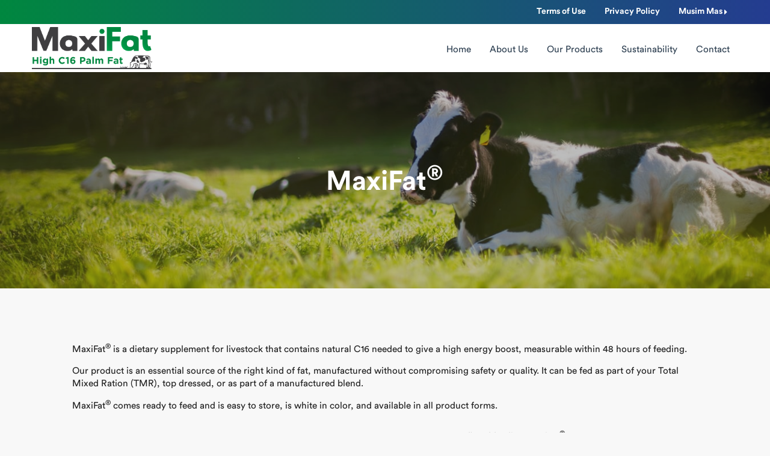

--- FILE ---
content_type: text/html; charset=UTF-8
request_url: https://maxifat.com/maxifat/
body_size: 64060
content:

<!doctype html>
<html lang="en-US">

<head> <script type="text/javascript">
var gform;gform||(document.addEventListener("gform_main_scripts_loaded",function(){gform.scriptsLoaded=!0}),window.addEventListener("DOMContentLoaded",function(){gform.domLoaded=!0}),gform={domLoaded:!1,scriptsLoaded:!1,initializeOnLoaded:function(o){gform.domLoaded&&gform.scriptsLoaded?o():!gform.domLoaded&&gform.scriptsLoaded?window.addEventListener("DOMContentLoaded",o):document.addEventListener("gform_main_scripts_loaded",o)},hooks:{action:{},filter:{}},addAction:function(o,n,r,t){gform.addHook("action",o,n,r,t)},addFilter:function(o,n,r,t){gform.addHook("filter",o,n,r,t)},doAction:function(o){gform.doHook("action",o,arguments)},applyFilters:function(o){return gform.doHook("filter",o,arguments)},removeAction:function(o,n){gform.removeHook("action",o,n)},removeFilter:function(o,n,r){gform.removeHook("filter",o,n,r)},addHook:function(o,n,r,t,i){null==gform.hooks[o][n]&&(gform.hooks[o][n]=[]);var e=gform.hooks[o][n];null==i&&(i=n+"_"+e.length),gform.hooks[o][n].push({tag:i,callable:r,priority:t=null==t?10:t})},doHook:function(n,o,r){var t;if(r=Array.prototype.slice.call(r,1),null!=gform.hooks[n][o]&&((o=gform.hooks[n][o]).sort(function(o,n){return o.priority-n.priority}),o.forEach(function(o){"function"!=typeof(t=o.callable)&&(t=window[t]),"action"==n?t.apply(null,r):r[0]=t.apply(null,r)})),"filter"==n)return r[0]},removeHook:function(o,n,t,i){var r;null!=gform.hooks[o][n]&&(r=(r=gform.hooks[o][n]).filter(function(o,n,r){return!!(null!=i&&i!=o.tag||null!=t&&t!=o.priority)}),gform.hooks[o][n]=r)}});
</script>

  <meta charset="UTF-8" />
  <meta name="viewport" content="width=device-width, initial-scale=1.0, maximum-scale=1.0, user-scalable=no" />
  <link rel="profile" href="https://gmpg.org/xfn/11" />

  <script src="https://use.fontawesome.com/0eb0f986e7.js"></script>
  <script>(function(html){html.className = html.className.replace(/\bno-js\b/,'js')})(document.documentElement);</script>
<meta name='robots' content='index, follow, max-image-preview:large, max-snippet:-1, max-video-preview:-1' />

	<!-- This site is optimized with the Yoast SEO plugin v18.3 - https://yoast.com/wordpress/plugins/seo/ -->
	<title>MaxiFat® - MAXIFAT</title>
	<link rel="canonical" href="https://maxifat.com/maxifat/" />
	<meta property="og:locale" content="en_US" />
	<meta property="og:type" content="article" />
	<meta property="og:title" content="MaxiFat® - MAXIFAT" />
	<meta property="og:description" content="Produced using natural ingredients, MaxiFat is a free fatty acid rumen-protected fat, high in energy, with a minimum 85% C16 content and 6-8% C18:1, designed to improve butterfat content in the milk whilst boosting milk production and supporting herd health. This allows the energy density of the diet to be increased without impacting rumen function. Maxifat is produced in our GMP+ facilities and is available in beads (prills), flakes, and in liquid form in 25kg/50lb bags and 650kg/1430lb tote bags." />
	<meta property="og:url" content="https://maxifat.com/maxifat/" />
	<meta property="og:site_name" content="MAXIFAT" />
	<meta property="article:published_time" content="2020-05-29T04:53:38+00:00" />
	<meta property="article:modified_time" content="2025-03-16T08:25:08+00:00" />
	<meta property="og:image" content="https://maxifat.com/wp-content/uploads/2020/05/cows.jpeg" />
	<meta property="og:image:width" content="1350" />
	<meta property="og:image:height" content="900" />
	<meta property="og:image:type" content="image/jpeg" />
	<meta name="twitter:card" content="summary_large_image" />
	<meta name="twitter:label1" content="Written by" />
	<meta name="twitter:data1" content="PietaSetiawan" />
	<script type="application/ld+json" class="yoast-schema-graph">{"@context":"https://schema.org","@graph":[{"@type":"WebSite","@id":"http://maxifat.com/#website","url":"http://maxifat.com/","name":"MAXIFAT","description":"A trusted supplier of oils and fats throughout the ruminant and monogastric feed industries","potentialAction":[{"@type":"SearchAction","target":{"@type":"EntryPoint","urlTemplate":"http://maxifat.com/?s={search_term_string}"},"query-input":"required name=search_term_string"}],"inLanguage":"en-US"},{"@type":"ImageObject","@id":"https://maxifat.com/maxifat/#primaryimage","inLanguage":"en-US","url":"https://maxifat.com/wp-content/uploads/2020/05/cows.jpeg","contentUrl":"https://maxifat.com/wp-content/uploads/2020/05/cows.jpeg","width":1350,"height":900},{"@type":"WebPage","@id":"https://maxifat.com/maxifat/#webpage","url":"https://maxifat.com/maxifat/","name":"MaxiFat® - MAXIFAT","isPartOf":{"@id":"http://maxifat.com/#website"},"primaryImageOfPage":{"@id":"https://maxifat.com/maxifat/#primaryimage"},"datePublished":"2020-05-29T04:53:38+00:00","dateModified":"2025-03-16T08:25:08+00:00","author":{"@id":"http://maxifat.com/#/schema/person/7bf59112f7c2ce3d79c9c13f7054f293"},"breadcrumb":{"@id":"https://maxifat.com/maxifat/#breadcrumb"},"inLanguage":"en-US","potentialAction":[{"@type":"ReadAction","target":["https://maxifat.com/maxifat/"]}]},{"@type":"BreadcrumbList","@id":"https://maxifat.com/maxifat/#breadcrumb","itemListElement":[{"@type":"ListItem","position":1,"name":"Home","item":"http://maxifat.com/"},{"@type":"ListItem","position":2,"name":"MaxiFat®"}]},{"@type":"Person","@id":"http://maxifat.com/#/schema/person/7bf59112f7c2ce3d79c9c13f7054f293","name":"PietaSetiawan","image":{"@type":"ImageObject","@id":"http://maxifat.com/#personlogo","inLanguage":"en-US","url":"https://secure.gravatar.com/avatar/0d9bb53517856267885ca15cc7dc1afc?s=96&d=mm&r=g","contentUrl":"https://secure.gravatar.com/avatar/0d9bb53517856267885ca15cc7dc1afc?s=96&d=mm&r=g","caption":"PietaSetiawan"},"url":"https://maxifat.com/author/pietasetiawan/"}]}</script>
	<!-- / Yoast SEO plugin. -->


<link rel='dns-prefetch' href='//www.googletagmanager.com' />
<link rel='dns-prefetch' href='//s.w.org' />
<link rel="alternate" type="application/rss+xml" title="MAXIFAT &raquo; MaxiFat® Comments Feed" href="https://maxifat.com/maxifat/feed/" />
		<script type="text/javascript">
			window._wpemojiSettings = {"baseUrl":"https:\/\/s.w.org\/images\/core\/emoji\/13.0.1\/72x72\/","ext":".png","svgUrl":"https:\/\/s.w.org\/images\/core\/emoji\/13.0.1\/svg\/","svgExt":".svg","source":{"concatemoji":"https:\/\/maxifat.com\/wp-includes\/js\/wp-emoji-release.min.js?ver=5.7.14"}};
			!function(e,a,t){var n,r,o,i=a.createElement("canvas"),p=i.getContext&&i.getContext("2d");function s(e,t){var a=String.fromCharCode;p.clearRect(0,0,i.width,i.height),p.fillText(a.apply(this,e),0,0);e=i.toDataURL();return p.clearRect(0,0,i.width,i.height),p.fillText(a.apply(this,t),0,0),e===i.toDataURL()}function c(e){var t=a.createElement("script");t.src=e,t.defer=t.type="text/javascript",a.getElementsByTagName("head")[0].appendChild(t)}for(o=Array("flag","emoji"),t.supports={everything:!0,everythingExceptFlag:!0},r=0;r<o.length;r++)t.supports[o[r]]=function(e){if(!p||!p.fillText)return!1;switch(p.textBaseline="top",p.font="600 32px Arial",e){case"flag":return s([127987,65039,8205,9895,65039],[127987,65039,8203,9895,65039])?!1:!s([55356,56826,55356,56819],[55356,56826,8203,55356,56819])&&!s([55356,57332,56128,56423,56128,56418,56128,56421,56128,56430,56128,56423,56128,56447],[55356,57332,8203,56128,56423,8203,56128,56418,8203,56128,56421,8203,56128,56430,8203,56128,56423,8203,56128,56447]);case"emoji":return!s([55357,56424,8205,55356,57212],[55357,56424,8203,55356,57212])}return!1}(o[r]),t.supports.everything=t.supports.everything&&t.supports[o[r]],"flag"!==o[r]&&(t.supports.everythingExceptFlag=t.supports.everythingExceptFlag&&t.supports[o[r]]);t.supports.everythingExceptFlag=t.supports.everythingExceptFlag&&!t.supports.flag,t.DOMReady=!1,t.readyCallback=function(){t.DOMReady=!0},t.supports.everything||(n=function(){t.readyCallback()},a.addEventListener?(a.addEventListener("DOMContentLoaded",n,!1),e.addEventListener("load",n,!1)):(e.attachEvent("onload",n),a.attachEvent("onreadystatechange",function(){"complete"===a.readyState&&t.readyCallback()})),(n=t.source||{}).concatemoji?c(n.concatemoji):n.wpemoji&&n.twemoji&&(c(n.twemoji),c(n.wpemoji)))}(window,document,window._wpemojiSettings);
		</script>
		<style type="text/css">
img.wp-smiley,
img.emoji {
	display: inline !important;
	border: none !important;
	box-shadow: none !important;
	height: 1em !important;
	width: 1em !important;
	margin: 0 .07em !important;
	vertical-align: -0.1em !important;
	background: none !important;
	padding: 0 !important;
}
</style>
	<link rel='stylesheet' id='wp-block-library-css'  href='https://maxifat.com/wp-includes/css/dist/block-library/style.min.css?ver=5.7.14' type='text/css' media='all' />
<link rel='stylesheet' id='wp-block-library-theme-css'  href='https://maxifat.com/wp-includes/css/dist/block-library/theme.min.css?ver=5.7.14' type='text/css' media='all' />
<link rel='stylesheet' id='contact-form-7-css'  href='https://maxifat.com/wp-content/plugins/contact-form-7/includes/css/styles.css?ver=5.5.6' type='text/css' media='all' />
<link rel='stylesheet' id='foundation-6-css'  href='https://maxifat.com/wp-content/themes/maxifat/foundation-6/css/foundation.min.css?ver=5.7.14' type='text/css' media='all' />
<link rel='stylesheet' id='semantic-ui-css'  href='https://maxifat.com/wp-content/themes/maxifat/Semantic-Ui/semantic.min.css?ver=5.7.14' type='text/css' media='all' />
<link rel='stylesheet' id='font-awesome-css'  href='https://maxifat.com/wp-content/themes/maxifat/fontawesome/css/all.min.css?ver=5.7.14' type='text/css' media='all' />
<link rel='stylesheet' id='slick-css'  href='https://maxifat.com/wp-content/themes/maxifat/slick/slick.min.css?ver=5.7.14' type='text/css' media='all' />
<link rel='stylesheet' id='maxifat-style-css'  href='https://maxifat.com/wp-content/themes/maxifat/style.css?ver=1.0.6' type='text/css' media='all' />
<script type='text/javascript' src='https://maxifat.com/wp-includes/js/jquery/jquery.min.js?ver=3.5.1' id='jquery-core-js'></script>
<script type='text/javascript' src='https://maxifat.com/wp-includes/js/jquery/jquery-migrate.min.js?ver=3.3.2' id='jquery-migrate-js'></script>
<script type='text/javascript' src='https://maxifat.com/wp-content/themes/maxifat/foundation-6/js/foundation.min.js?ver=5.7.14' id='foundation-js-js'></script>
<script type='text/javascript' src='https://maxifat.com/wp-content/themes/maxifat/foundation-6/js/vendor/what-input.min.js?ver=5.7.14' id='foundation-what-js'></script>
<script type='text/javascript' src='https://maxifat.com/wp-content/themes/maxifat/foundation-6/js/app.js?ver=5.7.14' id='foundation-app-js'></script>
<script type='text/javascript' src='https://maxifat.com/wp-content/themes/maxifat/slick/slick.min.js?ver=5.7.14' id='slick-js-js'></script>
<script type='text/javascript' src='https://maxifat.com/wp-content/themes/maxifat/smooth-scroll-master/dist/smooth-scroll.polyfills.min.js?ver=5.7.14' id='smooth-scroll-js'></script>

<!-- Google Analytics snippet added by Site Kit -->
<script type='text/javascript' src='https://www.googletagmanager.com/gtag/js?id=UA-48003517-5' id='google_gtagjs-js' async></script>
<script type='text/javascript' id='google_gtagjs-js-after'>
window.dataLayer = window.dataLayer || [];function gtag(){dataLayer.push(arguments);}
gtag('set', 'linker', {"domains":["maxifat.com"]} );
gtag("js", new Date());
gtag("set", "developer_id.dZTNiMT", true);
gtag("config", "UA-48003517-5", {"anonymize_ip":true});
</script>

<!-- End Google Analytics snippet added by Site Kit -->
<link rel="https://api.w.org/" href="https://maxifat.com/wp-json/" /><link rel="alternate" type="application/json" href="https://maxifat.com/wp-json/wp/v2/posts/170" /><link rel="EditURI" type="application/rsd+xml" title="RSD" href="https://maxifat.com/xmlrpc.php?rsd" />
<link rel="wlwmanifest" type="application/wlwmanifest+xml" href="https://maxifat.com/wp-includes/wlwmanifest.xml" /> 
<meta name="generator" content="WordPress 5.7.14" />
<link rel='shortlink' href='https://maxifat.com/?p=170' />
<link rel="alternate" type="application/json+oembed" href="https://maxifat.com/wp-json/oembed/1.0/embed?url=https%3A%2F%2Fmaxifat.com%2Fmaxifat%2F" />
<link rel="alternate" type="text/xml+oembed" href="https://maxifat.com/wp-json/oembed/1.0/embed?url=https%3A%2F%2Fmaxifat.com%2Fmaxifat%2F&#038;format=xml" />
<meta name="generator" content="Site Kit by Google 1.70.0" /><link rel="icon" href="https://maxifat.com/wp-content/uploads/2021/02/cropped-Favicon-32x32.jpg" sizes="32x32" />
<link rel="icon" href="https://maxifat.com/wp-content/uploads/2021/02/cropped-Favicon-192x192.jpg" sizes="192x192" />
<link rel="apple-touch-icon" href="https://maxifat.com/wp-content/uploads/2021/02/cropped-Favicon-180x180.jpg" />
<meta name="msapplication-TileImage" content="https://maxifat.com/wp-content/uploads/2021/02/cropped-Favicon-270x270.jpg" />

  <style>
    .sub-menu {
      display: none !important;
    }

    .sub-menu li {
      display: block !important;
      text-align: left;
      margin: 0;
      padding: 0;
      line-height: 30px !important;
    }

    ul li:hover .sub-menu {
      display: block !important;
      position: absolute;
      /* background: rgba(0, 0, 0, 0.8); */
      background:white;
      padding: 10px;
      margin: auto;
      z-index: 99999999;
    }
	  
	  @media(max-width: 600px) {
      .sub-menu, .sub-menu li, ul li:hover .sub-menu {
        display: none !important;
      }
    }
  </style>

</head>

<body class="post-template post-template-post-templates post-template-product-detaill-tpl post-template-post-templatesproduct-detaill-tpl-php single single-post postid-170 single-format-standard wp-custom-logo wp-embed-responsive">


  <header class="S19892deb4a96c67248099ad47e69d760c39e9706">
    <div class="Xe7de0cf9fbecaa614408e1a30300898cae4047a8">
      <div class="row expanded">
        <div class="C02d84037cbc411f0bc18741d9a4365f5a4d5a1d0">
          <div class="small-11 small-centered">
            <div class="content-top">
              <div class="menu-header-top-container"><ul id="menu-header-top" class="menu"><li id="menu-item-34" class="menu-item menu-item-type-post_type menu-item-object-page menu-item-34"><a href="https://maxifat.com/terms-and-condition/">Terms of Use</a></li>
<li id="menu-item-33" class="menu-item menu-item-type-post_type menu-item-object-page menu-item-privacy-policy menu-item-33"><a href="https://maxifat.com/privacy-policy/">Privacy Policy</a></li>
<li id="menu-item-35" class="menu-item menu-item-type-custom menu-item-object-custom menu-item-35"><a href="https://www.musimmas.com/">Musim Mas <i class="fa fa-caret-right"></i></a></li>
</ul></div>            </div>
          </div>
        </div>
      </div>
    </div>
    <div class="Kbb34102cc22863b404c9802651520ee85db39f1a">
      <div class="small-11 small-centered">
        <div class="small-6 medium-3 columns">
                    <a href="https://maxifat.com" class="contains_logo">
            <img src="https://maxifat.com/wp-content/uploads/2020/05/Maxifat.png" alt="MAXIFAT">
          </a>
        </div>
        <div class="small-6 medium-9 columns">
          <div class="menu-header-container"><ul id="menu-header" class="menu"><li id="menu-item-26" class="menu-item menu-item-type-post_type menu-item-object-page menu-item-home menu-item-26"><a href="https://maxifat.com/">Home</a></li>
<li id="menu-item-25" class="menu-item menu-item-type-post_type menu-item-object-page menu-item-25"><a href="https://maxifat.com/about/">About Us</a></li>
<li id="menu-item-21" class="menu-item menu-item-type-post_type menu-item-object-page current-menu-ancestor current-menu-parent current_page_parent current_page_ancestor menu-item-has-children menu-item-21"><a href="https://maxifat.com/products/">Our Products</a>
<ul class="sub-menu">
	<li id="menu-item-405" class="menu-item menu-item-type-post_type menu-item-object-post current-menu-item menu-item-405"><a href="https://maxifat.com/maxifat/" aria-current="page">MaxiFat<sup>®</sup></a></li>
	<li id="menu-item-404" class="menu-item menu-item-type-post_type menu-item-object-post menu-item-404"><a href="https://maxifat.com/maxifat-plus/">MaxiFat<sup>®</sup>+</a></li>
	<li id="menu-item-403" class="menu-item menu-item-type-post_type menu-item-object-post menu-item-403"><a href="https://maxifat.com/maxifat-cs/">MaxiFat<sup>®</sup>CS</a></li>
	<li id="menu-item-402" class="menu-item menu-item-type-post_type menu-item-object-post menu-item-402"><a href="https://maxifat.com/maxifat-t16/">MaxiFat<sup>®</sup>T16</a></li>
	<li id="menu-item-401" class="menu-item menu-item-type-post_type menu-item-object-post menu-item-401"><a href="https://maxifat.com/mct/">MASESTER<sup>®</sup>MCT and MASEMUL<sup>®</sup>GML</a></li>
	<li id="menu-item-400" class="menu-item menu-item-type-post_type menu-item-object-post menu-item-400"><a href="https://maxifat.com/vitrenol-vitamin-e/">Vitrenol<sup>®</sup> Vitamin E</a></li>
	<li id="menu-item-399" class="menu-item menu-item-type-post_type menu-item-object-post menu-item-399"><a href="https://maxifat.com/mascerol/">MASCEROL<sup>®</sup> Glycerine</a></li>
</ul>
</li>
<li id="menu-item-22" class="menu-item menu-item-type-post_type menu-item-object-page menu-item-22"><a href="https://maxifat.com/sustainability-report/">Sustainability</a></li>
<li id="menu-item-20" class="menu-item menu-item-type-post_type menu-item-object-page menu-item-20"><a href="https://maxifat.com/contact/">Contact</a></li>
</ul></div>          <button class="Ocb703784d5674705a8c4685bfa81d43bdee98e84">
            <span></span>
            <span class="Y481d57a5d954766805b4af12ecbcc2abffa18ece"></span>
            <span></span>
          </button>
        </div>
      </div>
    </div>
  </header>

  <div class="S4b561fceaf715cf67894c95608490ac2dfc9352e">
    <div class="S4b561fcdfj715cf67894e95608490ac2dfc9352e">X</div>
    <div class="table">
      <div class="table-cell">
<!--         <ul>
          <li><a href="index.php">Home</a></li>
          <li><a href="about.php">About Us</a></li>
          <li><a href="news.php">Latest News</a></li>
          <li><a href="events.php">Events</a></li>
          <li><a href="sustainability.php">Sustainability</a></li>
          <li><a href="products.php">Our Products</a></li>
          <li><a href="contact.php">Contact Us</a></li>
          <li><a href="terms.php">Terms and Condition</a></li>
          <li><a href="privacy.php">Privacy Policy</a></li>
          <li><a href="https://musimmas.com/">Musim Mas <i class="fa fa-caret-right"></i></a></li>
        </ul> -->
		   <div class="menu-header-container"><ul id="menu-header-1" class="menu"><li class="menu-item menu-item-type-post_type menu-item-object-page menu-item-home menu-item-26"><a href="https://maxifat.com/">Home</a></li>
<li class="menu-item menu-item-type-post_type menu-item-object-page menu-item-25"><a href="https://maxifat.com/about/">About Us</a></li>
<li class="menu-item menu-item-type-post_type menu-item-object-page current-menu-ancestor current-menu-parent current_page_parent current_page_ancestor menu-item-has-children menu-item-21"><a href="https://maxifat.com/products/">Our Products</a>
<ul class="sub-menu">
	<li class="menu-item menu-item-type-post_type menu-item-object-post current-menu-item menu-item-405"><a href="https://maxifat.com/maxifat/" aria-current="page">MaxiFat<sup>®</sup></a></li>
	<li class="menu-item menu-item-type-post_type menu-item-object-post menu-item-404"><a href="https://maxifat.com/maxifat-plus/">MaxiFat<sup>®</sup>+</a></li>
	<li class="menu-item menu-item-type-post_type menu-item-object-post menu-item-403"><a href="https://maxifat.com/maxifat-cs/">MaxiFat<sup>®</sup>CS</a></li>
	<li class="menu-item menu-item-type-post_type menu-item-object-post menu-item-402"><a href="https://maxifat.com/maxifat-t16/">MaxiFat<sup>®</sup>T16</a></li>
	<li class="menu-item menu-item-type-post_type menu-item-object-post menu-item-401"><a href="https://maxifat.com/mct/">MASESTER<sup>®</sup>MCT and MASEMUL<sup>®</sup>GML</a></li>
	<li class="menu-item menu-item-type-post_type menu-item-object-post menu-item-400"><a href="https://maxifat.com/vitrenol-vitamin-e/">Vitrenol<sup>®</sup> Vitamin E</a></li>
	<li class="menu-item menu-item-type-post_type menu-item-object-post menu-item-399"><a href="https://maxifat.com/mascerol/">MASCEROL<sup>®</sup> Glycerine</a></li>
</ul>
</li>
<li class="menu-item menu-item-type-post_type menu-item-object-page menu-item-22"><a href="https://maxifat.com/sustainability-report/">Sustainability</a></li>
<li class="menu-item menu-item-type-post_type menu-item-object-page menu-item-20"><a href="https://maxifat.com/contact/">Contact</a></li>
</ul></div>      </div>
    </div>
  </div>
  <script>
    jQuery(".Ocb703784d5674705a8c4685bfa81d43bdee98e84").click(function () {
      jQuery(".S4b561fceaf715cf67894c95608490ac2dfc9352e").fadeIn();
    });

    jQuery(".S4b561fcdfj715cf67894e95608490ac2dfc9352e").click(function () {
      jQuery(".S4b561fceaf715cf67894c95608490ac2dfc9352e").fadeOut();
    });
  </script>
    
<div class="hero" data-aos="fade-up" style="
    background: url('https://maxifat.com/wp-content/uploads/2020/05/cows.jpeg'); height: 50vh !important; background-position: top;">
    <div class="table">
        <div class="table-cell">
            <div class="row expanded">
                <div class="small-10 medium-11 small-centered classes-relative">
                    <h1 style="text-align: center; max-width: 100%; margin: 0 !important;">MaxiFat<sup>®</sup></h1>
                </div>
            </div>
        </div>
    </div>
</div>
<div class="container-fluid product-content-page">
    <div class="row expanded">
        <div class="small-12 medium-10 small-centered">
            <div class="content-product">
                <div class="statistic-product" data-equalizer>
                    <!--                         <div class="small-6 medium-3 columns">
                            <div class="statistic-text" data-equalizer-watch>
                                <h2>Free Fatty Acid      </h2>
                                <p></p>
                            </div>
                        </div>
                                            <div class="small-6 medium-3 columns">
                            <div class="statistic-text" data-equalizer-watch>
                                <h2>Rumen Protected Fat</h2>
                                <p></p>
                            </div>
                        </div>
                                            <div class="small-6 medium-3 columns">
                            <div class="statistic-text" data-equalizer-watch>
                                <h2>GMP+</h2>
                                <p></p>
                            </div>
                        </div>
                                            <div class="small-6 medium-3 columns">
                            <div class="statistic-text" data-equalizer-watch>
                                <h2>Minimum 85% C16 </h2>
                                <p></p>
                            </div>
                        </div>
                     -->
                    <div class="clearfix"></div>
                </div>
                <div class="text-product ">
                    <div class="columns">
                        <p>MaxiFat<sup>®</sup> is a dietary supplement for livestock that contains natural C16 needed to give a high energy boost, measurable within 48 hours of feeding.</p>
<p>Our product is an essential source of the right kind of fat, manufactured without compromising safety or quality. It can be fed as part of your Total Mixed Ration (TMR), top dressed, or as part of a manufactured blend.</p>
<p>MaxiFat<sup>®</sup> comes ready to feed and is easy to store, is white in color, and available in all product forms.</p>
                    </div>
                    <div class="clearfix"></div>
                </div>
                <div class="content-break-product">
                    <div class="small-12 medium-7 columns">
                        <!-- <img src="https://maxifat.com/wp-content/uploads/2020/05/sack.jpeg" alt=""> -->
						<p>&nbsp;</p>
<table class="desktop-only" style="width: 100%;">
<tbody>
<tr>
<td class="complexity" width="99">
<table style="width: 100%;">
<tbody>
<tr>
<td class="header"></td>
</tr>
<tr>
<td class="color-difference"><strong>Typical Analysis</strong></td>
</tr>
<tr>
<td>Product Type</td>
</tr>
<tr>
<td class="color-difference">Fat content</td>
</tr>
<tr>
<td>Calcium</td>
</tr>
<tr>
<td class="color-difference">Moisture</td>
</tr>
<tr>
<td>C16:0</td>
</tr>
<tr>
<td class="color-difference">C18 and higher</td>
</tr>
<tr>
<td>ME (MJ/Kg DM)</td>
</tr>
<tr>
<td class="color-difference">Melting point</td>
</tr>
</tbody>
</table>
</td>
<td class="complexity" width="81">
<table style="width: 100%;">
<tbody>
<tr>
<td class="header"><a style="color: white;" href="https://maxifat.com/maxifat/">MaxiFat®</a></td>
</tr>
<tr>
<td class="color-difference"></td>
</tr>
<tr>
<td>High C16 Fat</td>
</tr>
<tr>
<td class="color-difference">99% min</td>
</tr>
<tr>
<td>&#8211;</td>
</tr>
<tr>
<td class="color-difference">Max 1%</td>
</tr>
<tr>
<td>85-88%</td>
</tr>
<tr>
<td class="color-difference">Max 12%</td>
</tr>
<tr>
<td>38</td>
</tr>
<tr>
<td class="color-difference">50-60°C</td>
</tr>
</tbody>
</table>
</td>
<td class="complexity" width="100">
<table style="width: 100%;">
<tbody>
<tr>
<td class="header"><a style="color: white;" href="https://maxifat.com/maxifat-plus/">MaxiFat®+</a></td>
</tr>
<tr>
<td class="color-difference"></td>
</tr>
<tr>
<td>Highest C16 Fat</td>
</tr>
<tr>
<td class="color-difference">99% min</td>
</tr>
<tr>
<td>&#8211;</td>
</tr>
<tr>
<td class="color-difference">Max 1%</td>
</tr>
<tr>
<td>98-99%</td>
</tr>
<tr>
<td class="color-difference">Max 2%</td>
</tr>
<tr>
<td>39</td>
</tr>
<tr>
<td class="color-difference">59-63°C</td>
</tr>
</tbody>
</table>
</td>
<td class="complexity" width="88">
<table style="width: 100%;">
<tbody>
<tr>
<td class="header"><a style="color: white;" href="https://maxifat.com/maxifat-cs/">MaxiFat® CS</a></td>
</tr>
<tr>
<td class="color-difference"></td>
</tr>
<tr>
<td>Calcium Soap</td>
</tr>
<tr>
<td class="color-difference">82.5-85%</td>
</tr>
<tr>
<td>8.5-9.5%</td>
</tr>
<tr>
<td class="color-difference">4-5%</td>
</tr>
<tr>
<td>48%</td>
</tr>
<tr>
<td class="color-difference">50%</td>
</tr>
<tr>
<td>33</td>
</tr>
<tr>
<td class="color-difference">100+°C</td>
</tr>
</tbody>
</table>
</td>
<td class="complexity" width="88">
<table style="width: 100%;">
<tbody>
<tr>
<td class="header"><a style="color: white;" href="https://maxifat.com/maxifat-t16/">MaxiFat® T-16</a></td>
</tr>
<tr>
<td class="color-difference"></td>
</tr>
<tr>
<td>Triglyceride</td>
</tr>
<tr>
<td class="color-difference">99% min</td>
</tr>
<tr>
<td>&#8211;</td>
</tr>
<tr>
<td class="color-difference">Max 0.15%</td>
</tr>
<tr>
<td>71-76%</td>
</tr>
<tr>
<td class="color-difference">22-27%</td>
</tr>
<tr>
<td>33,9</td>
</tr>
<tr>
<td class="color-difference">55°C</td>
</tr>
</tbody>
</table>
</td>
</tr>
</tbody>
</table>
<style>table{width:100%;border-collapse: initial;background:transparent!important;border:0!important}table tr td.complexity{transition:transform .2s;padding:0}table tr td.complexity table{margin:0}table tbody{background:transparent!important}table tr td.complexity:hover{transform:scale(1.1)}td.color-difference{background-image:radial-gradient(circle,#ffffff,#f9f9f9,#f4f4f4,#eeeeee,#e9e9e9)}td tr td{background:#fff;height:40px}td.header{background-image:linear-gradient(to bottom,#fbc47e,#fbb260,#fc9e43,#fe8826,#ff6f00);color:#fff}</style>
<table class="mobile-only" style="width: 100%;">
<tbody>
<tr>
<td class="complexity" width="99">
<table style="width: 100%;">
<tbody>
<tr>
<td class="header"></td>
</tr>
<tr>
<td class="color-difference"><strong>Typical Analysis</strong></td>
</tr>
<tr>
<td>Product Type</td>
</tr>
<tr>
<td class="color-difference">Fat content</td>
</tr>
<tr>
<td>Calcium</td>
</tr>
<tr>
<td class="color-difference">Moisture</td>
</tr>
<tr>
<td>C16:0</td>
</tr>
<tr>
<td class="color-difference">C18 and higher</td>
</tr>
<tr>
<td>ME (MJ/Kg DM)</td>
</tr>
<tr>
<td class="color-difference">Melting point</td>
</tr>
</tbody>
</table>
</td>
<td class="complexity" width="81">
<table style="width: 100%;">
<tbody>
<tr>
<td class="header"><a style="color: white;" href="https://maxifat.com/maxifat/">MaxiFat®</a></td>
</tr>
<tr>
<td class="color-difference"></td>
</tr>
<tr>
<td>High C16 Fat</td>
</tr>
<tr>
<td class="color-difference">99% min</td>
</tr>
<tr>
<td>&#8211;</td>
</tr>
<tr>
<td class="color-difference">Max 1%</td>
</tr>
<tr>
<td>85-88%</td>
</tr>
<tr>
<td class="color-difference">Max 12%</td>
</tr>
<tr>
<td>38</td>
</tr>
<tr>
<td class="color-difference">50-60°C</td>
</tr>
</tbody>
</table>
</td>
<td class="complexity" width="100">
<table style="width: 100%;">
<tbody>
<tr>
<td class="header"><a style="color: white;" href="https://maxifat.com/maxifat-plus/">MaxiFat+®</a></td>
</tr>
<tr>
<td class="color-difference"></td>
</tr>
<tr>
<td>Highest C16 Fat</td>
</tr>
<tr>
<td class="color-difference">99% min</td>
</tr>
<tr>
<td>&#8211;</td>
</tr>
<tr>
<td class="color-difference">Max 1%</td>
</tr>
<tr>
<td>98-99%</td>
</tr>
<tr>
<td class="color-difference">Max 2%</td>
</tr>
<tr>
<td>39</td>
</tr>
<tr>
<td class="color-difference">59-63°C</td>
</tr>
</tbody>
</table>
</td>
</tr>
</tbody>
</table>
<table class="mobile-only" style="width: 100%;">
<tbody>
<tr>
<td class="complexity" width="99">
<table style="width: 100%;">
<tbody>
<tr>
<td class="header"></td>
</tr>
<tr>
<td class="color-difference"><strong>Typical Analysis</strong></td>
</tr>
<tr>
<td>Product Type</td>
</tr>
<tr>
<td class="color-difference">Fat content</td>
</tr>
<tr>
<td>Calcium</td>
</tr>
<tr>
<td class="color-difference">Moisture</td>
</tr>
<tr>
<td>C16:0</td>
</tr>
<tr>
<td class="color-difference">C18 and higher</td>
</tr>
<tr>
<td>ME (MJ/Kg DM)</td>
</tr>
<tr>
<td class="color-difference">Melting point</td>
</tr>
</tbody>
</table>
</td>
<td class="complexity" width="88">
<table style="width: 100%;">
<tbody>
<tr>
<td class="header"><a style="color: white;" href="https://maxifat.com/maxifat-cs/">MaxiFat® CS</a></td>
</tr>
<tr>
<td class="color-difference"></td>
</tr>
<tr>
<td>Calcium Soap</td>
</tr>
<tr>
<td class="color-difference">82.5-85%</td>
</tr>
<tr>
<td>8.5-9.5%</td>
</tr>
<tr>
<td class="color-difference">4-5%</td>
</tr>
<tr>
<td>TB°C</td>
</tr>
<tr>
<td class="color-difference">TB°C</td>
</tr>
<tr>
<td>33</td>
</tr>
<tr>
<td class="color-difference">100+°C</td>
</tr>
</tbody>
</table>
</td>
<td class="complexity" width="88">
<table style="width: 100%;">
<tbody>
<tr>
<td class="header"><a style="color: white;" href="https://maxifat.com/maxifat-cs/">MaxiFat+®</a></td>
</tr>
<tr>
<td class="color-difference"></td>
</tr>
<tr>
<td>Triglyceride</td>
</tr>
<tr>
<td class="color-difference">99% min</td>
</tr>
<tr>
<td>&#8211;</td>
</tr>
<tr>
<td class="color-difference">Max 0.15%</td>
</tr>
<tr>
<td>71 &#8211; 76%</td>
</tr>
<tr>
<td class="color-difference">22 &#8211; 27%</td>
</tr>
<tr>
<td>33,9</td>
</tr>
<tr>
<td class="color-difference">55°C</td>
</tr>
</tbody>
</table>
</td>
</tr>
</tbody>
</table>
                    </div>
                    <div class="small-12 medium-5 columns">
                        <p>Benefits of feeding MaxiFat<sup>®</sup>:</p>
<ul>
<li>Increases milk yield</li>
<li>Increases milk fat production</li>
<li>Improves body conditioning</li>
<li>Maximum energy without additional acid load</li>
</ul>
<style>
.content-break-product img {<br /> height: 280px;<br />}<br /></style>
                        <img style="height:280px;" src="">
                    </div>
					<!-- <div class="small-12 medium-7 columns" style="text-align:center;">
						<p>Download our flyer and get in touch with us!<a href="http://maxifat.com/wp-content/uploads/2024/11/Maxifat-Typical-Fatty-Acid-composition-scaled.jpg"><br />
<img loading="lazy" class="alignnone wp-image-978" src="http://maxifat.com/wp-content/uploads/2024/11/Maxifat-Typical-Fatty-Acid-composition-212x300.jpg" alt="" width="117" height="166" srcset="https://maxifat.com/wp-content/uploads/2024/11/Maxifat-Typical-Fatty-Acid-composition-212x300.jpg 212w, https://maxifat.com/wp-content/uploads/2024/11/Maxifat-Typical-Fatty-Acid-composition-724x1024.jpg 724w, https://maxifat.com/wp-content/uploads/2024/11/Maxifat-Typical-Fatty-Acid-composition-768x1086.jpg 768w, https://maxifat.com/wp-content/uploads/2024/11/Maxifat-Typical-Fatty-Acid-composition-1086x1536.jpg 1086w, https://maxifat.com/wp-content/uploads/2024/11/Maxifat-Typical-Fatty-Acid-composition-1448x2048.jpg 1448w, https://maxifat.com/wp-content/uploads/2024/11/Maxifat-Typical-Fatty-Acid-composition-scaled.jpg 1810w" sizes="(max-width: 117px) 100vw, 117px" />  </a><a href="http://maxifat.com/wp-content/uploads/2020/05/Musim-Mas_ICOF_MaxiFat.jpg"><img loading="lazy" class="alignnone wp-image-745" src="http://maxifat.com/wp-content/uploads/2020/05/Musim-Mas_ICOF_MaxiFat-212x300.jpg" alt="" width="114" height="161" srcset="https://maxifat.com/wp-content/uploads/2020/05/Musim-Mas_ICOF_MaxiFat-212x300.jpg 212w, https://maxifat.com/wp-content/uploads/2020/05/Musim-Mas_ICOF_MaxiFat-724x1024.jpg 724w, https://maxifat.com/wp-content/uploads/2020/05/Musim-Mas_ICOF_MaxiFat-768x1086.jpg 768w, https://maxifat.com/wp-content/uploads/2020/05/Musim-Mas_ICOF_MaxiFat.jpg 992w" sizes="(max-width: 114px) 100vw, 114px" /></a></p>
                    </div> -->
                    <div class="clearfix"></div>
                </div>
                <div class="text-product ">
                    <div class="columns">
                   <!-- <p>&nbsp;</p>
<table class="desktop-only" style="width: 100%;">
<tbody>
<tr>
<td class="complexity" width="99">
<table style="width: 100%;">
<tbody>
<tr>
<td class="header"></td>
</tr>
<tr>
<td class="color-difference"><strong>Typical Analysis</strong></td>
</tr>
<tr>
<td>Product Type</td>
</tr>
<tr>
<td class="color-difference">Fat content</td>
</tr>
<tr>
<td>Calcium</td>
</tr>
<tr>
<td class="color-difference">Moisture</td>
</tr>
<tr>
<td>C16:0</td>
</tr>
<tr>
<td class="color-difference">C18 and higher</td>
</tr>
<tr>
<td>ME (MJ/Kg DM)</td>
</tr>
<tr>
<td class="color-difference">Melting point</td>
</tr>
</tbody>
</table>
</td>
<td class="complexity" width="81">
<table style="width: 100%;">
<tbody>
<tr>
<td class="header"><a style="color: white;" href="https://maxifat.com/maxifat/">MaxiFat®</a></td>
</tr>
<tr>
<td class="color-difference"></td>
</tr>
<tr>
<td>High C16 Fat</td>
</tr>
<tr>
<td class="color-difference">99% min</td>
</tr>
<tr>
<td>&#8211;</td>
</tr>
<tr>
<td class="color-difference">Max 1%</td>
</tr>
<tr>
<td>85-88%</td>
</tr>
<tr>
<td class="color-difference">Max 12%</td>
</tr>
<tr>
<td>38</td>
</tr>
<tr>
<td class="color-difference">50-60°C</td>
</tr>
</tbody>
</table>
</td>
<td class="complexity" width="100">
<table style="width: 100%;">
<tbody>
<tr>
<td class="header"><a style="color: white;" href="https://maxifat.com/maxifat-plus/">MaxiFat®+</a></td>
</tr>
<tr>
<td class="color-difference"></td>
</tr>
<tr>
<td>Highest C16 Fat</td>
</tr>
<tr>
<td class="color-difference">99% min</td>
</tr>
<tr>
<td>&#8211;</td>
</tr>
<tr>
<td class="color-difference">Max 1%</td>
</tr>
<tr>
<td>98-99%</td>
</tr>
<tr>
<td class="color-difference">Max 2%</td>
</tr>
<tr>
<td>39</td>
</tr>
<tr>
<td class="color-difference">59-63°C</td>
</tr>
</tbody>
</table>
</td>
<td class="complexity" width="88">
<table style="width: 100%;">
<tbody>
<tr>
<td class="header"><a style="color: white;" href="https://maxifat.com/maxifat-cs/">MaxiFat® CS</a></td>
</tr>
<tr>
<td class="color-difference"></td>
</tr>
<tr>
<td>Calcium Soap</td>
</tr>
<tr>
<td class="color-difference">82.5-85%</td>
</tr>
<tr>
<td>8.5-9.5%</td>
</tr>
<tr>
<td class="color-difference">4-5%</td>
</tr>
<tr>
<td>48%</td>
</tr>
<tr>
<td class="color-difference">50%</td>
</tr>
<tr>
<td>33</td>
</tr>
<tr>
<td class="color-difference">100+°C</td>
</tr>
</tbody>
</table>
</td>
<td class="complexity" width="88">
<table style="width: 100%;">
<tbody>
<tr>
<td class="header"><a style="color: white;" href="https://maxifat.com/maxifat-t16/">MaxiFat® T-16</a></td>
</tr>
<tr>
<td class="color-difference"></td>
</tr>
<tr>
<td>Triglyceride</td>
</tr>
<tr>
<td class="color-difference">99% min</td>
</tr>
<tr>
<td>&#8211;</td>
</tr>
<tr>
<td class="color-difference">Max 0.15%</td>
</tr>
<tr>
<td>71-76%</td>
</tr>
<tr>
<td class="color-difference">22-27%</td>
</tr>
<tr>
<td>33,9</td>
</tr>
<tr>
<td class="color-difference">55°C</td>
</tr>
</tbody>
</table>
</td>
</tr>
</tbody>
</table>
<style>table{width:100%;border-collapse: initial;background:transparent!important;border:0!important}table tr td.complexity{transition:transform .2s;padding:0}table tr td.complexity table{margin:0}table tbody{background:transparent!important}table tr td.complexity:hover{transform:scale(1.1)}td.color-difference{background-image:radial-gradient(circle,#ffffff,#f9f9f9,#f4f4f4,#eeeeee,#e9e9e9)}td tr td{background:#fff;height:40px}td.header{background-image:linear-gradient(to bottom,#fbc47e,#fbb260,#fc9e43,#fe8826,#ff6f00);color:#fff}</style>
<table class="mobile-only" style="width: 100%;">
<tbody>
<tr>
<td class="complexity" width="99">
<table style="width: 100%;">
<tbody>
<tr>
<td class="header"></td>
</tr>
<tr>
<td class="color-difference"><strong>Typical Analysis</strong></td>
</tr>
<tr>
<td>Product Type</td>
</tr>
<tr>
<td class="color-difference">Fat content</td>
</tr>
<tr>
<td>Calcium</td>
</tr>
<tr>
<td class="color-difference">Moisture</td>
</tr>
<tr>
<td>C16:0</td>
</tr>
<tr>
<td class="color-difference">C18 and higher</td>
</tr>
<tr>
<td>ME (MJ/Kg DM)</td>
</tr>
<tr>
<td class="color-difference">Melting point</td>
</tr>
</tbody>
</table>
</td>
<td class="complexity" width="81">
<table style="width: 100%;">
<tbody>
<tr>
<td class="header"><a style="color: white;" href="https://maxifat.com/maxifat/">MaxiFat®</a></td>
</tr>
<tr>
<td class="color-difference"></td>
</tr>
<tr>
<td>High C16 Fat</td>
</tr>
<tr>
<td class="color-difference">99% min</td>
</tr>
<tr>
<td>&#8211;</td>
</tr>
<tr>
<td class="color-difference">Max 1%</td>
</tr>
<tr>
<td>85-88%</td>
</tr>
<tr>
<td class="color-difference">Max 12%</td>
</tr>
<tr>
<td>38</td>
</tr>
<tr>
<td class="color-difference">50-60°C</td>
</tr>
</tbody>
</table>
</td>
<td class="complexity" width="100">
<table style="width: 100%;">
<tbody>
<tr>
<td class="header"><a style="color: white;" href="https://maxifat.com/maxifat-plus/">MaxiFat+®</a></td>
</tr>
<tr>
<td class="color-difference"></td>
</tr>
<tr>
<td>Highest C16 Fat</td>
</tr>
<tr>
<td class="color-difference">99% min</td>
</tr>
<tr>
<td>&#8211;</td>
</tr>
<tr>
<td class="color-difference">Max 1%</td>
</tr>
<tr>
<td>98-99%</td>
</tr>
<tr>
<td class="color-difference">Max 2%</td>
</tr>
<tr>
<td>39</td>
</tr>
<tr>
<td class="color-difference">59-63°C</td>
</tr>
</tbody>
</table>
</td>
</tr>
</tbody>
</table>
<table class="mobile-only" style="width: 100%;">
<tbody>
<tr>
<td class="complexity" width="99">
<table style="width: 100%;">
<tbody>
<tr>
<td class="header"></td>
</tr>
<tr>
<td class="color-difference"><strong>Typical Analysis</strong></td>
</tr>
<tr>
<td>Product Type</td>
</tr>
<tr>
<td class="color-difference">Fat content</td>
</tr>
<tr>
<td>Calcium</td>
</tr>
<tr>
<td class="color-difference">Moisture</td>
</tr>
<tr>
<td>C16:0</td>
</tr>
<tr>
<td class="color-difference">C18 and higher</td>
</tr>
<tr>
<td>ME (MJ/Kg DM)</td>
</tr>
<tr>
<td class="color-difference">Melting point</td>
</tr>
</tbody>
</table>
</td>
<td class="complexity" width="88">
<table style="width: 100%;">
<tbody>
<tr>
<td class="header"><a style="color: white;" href="https://maxifat.com/maxifat-cs/">MaxiFat® CS</a></td>
</tr>
<tr>
<td class="color-difference"></td>
</tr>
<tr>
<td>Calcium Soap</td>
</tr>
<tr>
<td class="color-difference">82.5-85%</td>
</tr>
<tr>
<td>8.5-9.5%</td>
</tr>
<tr>
<td class="color-difference">4-5%</td>
</tr>
<tr>
<td>TB°C</td>
</tr>
<tr>
<td class="color-difference">TB°C</td>
</tr>
<tr>
<td>33</td>
</tr>
<tr>
<td class="color-difference">100+°C</td>
</tr>
</tbody>
</table>
</td>
<td class="complexity" width="88">
<table style="width: 100%;">
<tbody>
<tr>
<td class="header"><a style="color: white;" href="https://maxifat.com/maxifat-cs/">MaxiFat+®</a></td>
</tr>
<tr>
<td class="color-difference"></td>
</tr>
<tr>
<td>Triglyceride</td>
</tr>
<tr>
<td class="color-difference">99% min</td>
</tr>
<tr>
<td>&#8211;</td>
</tr>
<tr>
<td class="color-difference">Max 0.15%</td>
</tr>
<tr>
<td>71 &#8211; 76%</td>
</tr>
<tr>
<td class="color-difference">22 &#8211; 27%</td>
</tr>
<tr>
<td>33,9</td>
</tr>
<tr>
<td class="color-difference">55°C</td>
</tr>
</tbody>
</table>
</td>
</tr>
</tbody>
</table>
 -->
                    </div>
                    <div class="clearfix"></div>
                </div>
                <div class="faq-page">
                    <div class="small-12 medium-6 columns">
                        <div class="title-faq">
                            <h2>Frequently Asked Questions</h2>
                        </div>
                        <ul class="accordion" data-accordion="o1tl6r-accordion" data-allow-all-closed="true"
                            role="tablist">
                                                            <li class="accordion-item" data-accordion-item="" data-aos-duration="800">
                                    <!-- Accordion tab title -->
                                    <a href="#" class="accordion-title" role="tab"  aria-expanded="false" aria-selected="false">Why feed fat?</a>
                                    <!-- Accordion tab content: it would start in the open state due to using the `is-active` state class. -->
                                    <div class="accordion-content" data-tab-content="" role="tabpanel" aria-hidden="true">
                                        <p>It is the highest energy ingredient available for your dairy diets.</p>
                                    </div>
                                </li>
                                <!-- ... -->
                                                            <li class="accordion-item" data-accordion-item="" data-aos-duration="800">
                                    <!-- Accordion tab title -->
                                    <a href="#" class="accordion-title" role="tab"  aria-expanded="false" aria-selected="false">What will it do?</a>
                                    <!-- Accordion tab content: it would start in the open state due to using the `is-active` state class. -->
                                    <div class="accordion-content" data-tab-content="" role="tabpanel" aria-hidden="true">
                                        <p>Increases milk fat therefore boosting butterfat levels</p>
                                    </div>
                                </li>
                                <!-- ... -->
                                                            <li class="accordion-item" data-accordion-item="" data-aos-duration="800">
                                    <!-- Accordion tab title -->
                                    <a href="#" class="accordion-title" role="tab"  aria-expanded="false" aria-selected="false">Is it suitable for more than just dairy cows?</a>
                                    <!-- Accordion tab content: it would start in the open state due to using the `is-active` state class. -->
                                    <div class="accordion-content" data-tab-content="" role="tabpanel" aria-hidden="true">
                                        <p>Yes, it is suitable for dairy, beef, sheep and goats.</p>
                                    </div>
                                </li>
                                <!-- ... -->
                                                            <li class="accordion-item" data-accordion-item="" data-aos-duration="800">
                                    <!-- Accordion tab title -->
                                    <a href="#" class="accordion-title" role="tab"  aria-expanded="false" aria-selected="false">How much should I feed?</a>
                                    <!-- Accordion tab content: it would start in the open state due to using the `is-active` state class. -->
                                    <div class="accordion-content" data-tab-content="" role="tabpanel" aria-hidden="true">
                                        <p>Dairy – 300-750g per head per day<br />
Beef – 150-300g per head per day<br />
Sheep – 100g per head per day<br />
Goats – 100g per head per day</p>
                                    </div>
                                </li>
                                <!-- ... -->
                                                    </ul>
                        <div class="small-12 medium-12 columns" style="display:block; margin:auto; text-align:center;">
						    <p>Download our flyer and get in touch with us!<a href="http://maxifat.com/wp-content/uploads/2024/11/Maxifat-Typical-Fatty-Acid-composition-scaled.jpg"><br />
<img loading="lazy" class="alignnone wp-image-978" src="http://maxifat.com/wp-content/uploads/2024/11/Maxifat-Typical-Fatty-Acid-composition-212x300.jpg" alt="" width="117" height="166" srcset="https://maxifat.com/wp-content/uploads/2024/11/Maxifat-Typical-Fatty-Acid-composition-212x300.jpg 212w, https://maxifat.com/wp-content/uploads/2024/11/Maxifat-Typical-Fatty-Acid-composition-724x1024.jpg 724w, https://maxifat.com/wp-content/uploads/2024/11/Maxifat-Typical-Fatty-Acid-composition-768x1086.jpg 768w, https://maxifat.com/wp-content/uploads/2024/11/Maxifat-Typical-Fatty-Acid-composition-1086x1536.jpg 1086w, https://maxifat.com/wp-content/uploads/2024/11/Maxifat-Typical-Fatty-Acid-composition-1448x2048.jpg 1448w, https://maxifat.com/wp-content/uploads/2024/11/Maxifat-Typical-Fatty-Acid-composition-scaled.jpg 1810w" sizes="(max-width: 117px) 100vw, 117px" />  </a><a href="http://maxifat.com/wp-content/uploads/2020/05/Musim-Mas_ICOF_MaxiFat.jpg"><img loading="lazy" class="alignnone wp-image-745" src="http://maxifat.com/wp-content/uploads/2020/05/Musim-Mas_ICOF_MaxiFat-212x300.jpg" alt="" width="114" height="161" srcset="https://maxifat.com/wp-content/uploads/2020/05/Musim-Mas_ICOF_MaxiFat-212x300.jpg 212w, https://maxifat.com/wp-content/uploads/2020/05/Musim-Mas_ICOF_MaxiFat-724x1024.jpg 724w, https://maxifat.com/wp-content/uploads/2020/05/Musim-Mas_ICOF_MaxiFat-768x1086.jpg 768w, https://maxifat.com/wp-content/uploads/2020/05/Musim-Mas_ICOF_MaxiFat.jpg 992w" sizes="(max-width: 114px) 100vw, 114px" /></a></p>
                        </div>
                    </div>
                    <div class="small-12 medium-6 columns">
                        <div class="title-faq">
                            <h2>Enquiry</h2>
                        </div>
                                                <script type="text/javascript">var gform;gform||(document.addEventListener("gform_main_scripts_loaded",function(){gform.scriptsLoaded=!0}),window.addEventListener("DOMContentLoaded",function(){gform.domLoaded=!0}),gform={domLoaded:!1,scriptsLoaded:!1,initializeOnLoaded:function(o){gform.domLoaded&&gform.scriptsLoaded?o():!gform.domLoaded&&gform.scriptsLoaded?window.addEventListener("DOMContentLoaded",o):document.addEventListener("gform_main_scripts_loaded",o)},hooks:{action:{},filter:{}},addAction:function(o,n,r,t){gform.addHook("action",o,n,r,t)},addFilter:function(o,n,r,t){gform.addHook("filter",o,n,r,t)},doAction:function(o){gform.doHook("action",o,arguments)},applyFilters:function(o){return gform.doHook("filter",o,arguments)},removeAction:function(o,n){gform.removeHook("action",o,n)},removeFilter:function(o,n,r){gform.removeHook("filter",o,n,r)},addHook:function(o,n,r,t,i){null==gform.hooks[o][n]&&(gform.hooks[o][n]=[]);var e=gform.hooks[o][n];null==i&&(i=n+"_"+e.length),gform.hooks[o][n].push({tag:i,callable:r,priority:t=null==t?10:t})},doHook:function(n,o,r){var t;if(r=Array.prototype.slice.call(r,1),null!=gform.hooks[n][o]&&((o=gform.hooks[n][o]).sort(function(o,n){return o.priority-n.priority}),o.forEach(function(o){"function"!=typeof(t=o.callable)&&(t=window[t]),"action"==n?t.apply(null,r):r[0]=t.apply(null,r)})),"filter"==n)return r[0]},removeHook:function(o,n,t,i){var r;null!=gform.hooks[o][n]&&(r=(r=gform.hooks[o][n]).filter(function(o,n,r){return!!(null!=i&&i!=o.tag||null!=t&&t!=o.priority)}),gform.hooks[o][n]=r)}});</script>
                <div class='gf_browser_chrome gform_wrapper gform_legacy_markup_wrapper' id='gform_wrapper_1' ><form method='post' enctype='multipart/form-data'  id='gform_1'  action='/maxifat/' >
                        <div class='gform_body gform-body'><ul id='gform_fields_1' class='gform_fields top_label form_sublabel_below description_below'><li id="field_1_1" class="gfield gf_left_half gfield_contains_required field_sublabel_below field_description_below gfield_visibility_visible" ><label class='gfield_label' for='input_1_1' >First Name<span class="gfield_required"><span class="gfield_required gfield_required_asterisk">*</span></span></label><div class='ginput_container ginput_container_text'><input name='input_1' id='input_1_1' type='text' value='' class='medium'     aria-required="true" aria-invalid="false"   /> </div></li><li id="field_1_3" class="gfield gf_right_half gfield_contains_required field_sublabel_below field_description_below gfield_visibility_visible" ><label class='gfield_label' for='input_1_3' >Phone Number<span class="gfield_required"><span class="gfield_required gfield_required_asterisk">*</span></span></label><div class='ginput_container ginput_container_text'><input name='input_3' id='input_1_3' type='text' value='' class='medium'     aria-required="true" aria-invalid="false"   /> </div></li><li id="field_1_5" class="gfield gfield_contains_required field_sublabel_below field_description_below gfield_visibility_visible" ><label class='gfield_label' for='input_1_5' >Email<span class="gfield_required"><span class="gfield_required gfield_required_asterisk">*</span></span></label><div class='ginput_container ginput_container_email'>
                            <input name='input_5' id='input_1_5' type='text' value='' class='large'    aria-required="true" aria-invalid="false"  />
                        </div></li><li id="field_1_6" class="gfield gfield_contains_required field_sublabel_below field_description_below gfield_visibility_visible" ><label class='gfield_label' for='input_1_6' >Message<span class="gfield_required"><span class="gfield_required gfield_required_asterisk">*</span></span></label><div class='ginput_container ginput_container_textarea'><textarea name='input_6' id='input_1_6' class='textarea medium'     aria-required="true" aria-invalid="false"   rows='10' cols='50'></textarea></div></li><li id="field_1_7" class="gfield field_sublabel_below field_description_below gfield_visibility_visible" ><label class='gfield_label' for='input_1_7' >CAPTCHA</label><div id='input_1_7' class='ginput_container ginput_recaptcha' data-sitekey='6LfrI8cZAAAAAAl-GSTqY5F4HgouSdUpIR3_TZ9Z'  data-theme='light' data-tabindex='0'  data-badge=''></div></li></ul></div>
        <div class='gform_footer top_label'> <input type='submit' id='gform_submit_button_1' class='gform_button button' value='Submit'  onclick='if(window["gf_submitting_1"]){return false;}  window["gf_submitting_1"]=true;  ' onkeypress='if( event.keyCode == 13 ){ if(window["gf_submitting_1"]){return false;} window["gf_submitting_1"]=true;  jQuery("#gform_1").trigger("submit",[true]); }' /> 
            <input type='hidden' class='gform_hidden' name='is_submit_1' value='1' />
            <input type='hidden' class='gform_hidden' name='gform_submit' value='1' />
            
            <input type='hidden' class='gform_hidden' name='gform_unique_id' value='' />
            <input type='hidden' class='gform_hidden' name='state_1' value='WyJbXSIsImNiZTM4YjFiOTA1MzczMDNkODUwNmUzYWE2MGU4NzcyIl0=' />
            <input type='hidden' class='gform_hidden' name='gform_target_page_number_1' id='gform_target_page_number_1' value='0' />
            <input type='hidden' class='gform_hidden' name='gform_source_page_number_1' id='gform_source_page_number_1' value='1' />
            <input type='hidden' name='gform_field_values' value='' />
            
        </div>
                        </form>
                        </div>                        <!-- <form class="ui form">
                            <div class="two fields"  data-aos-duration="800">
                                <div class="field">
                                    <label>First Name</label>
                                    <input type="text" placeholder="First Name">
                                </div>
                                <div class="field">
                                    <label>Phone Number</label>
                                    <input type="tel" placeholder="Phone Number">
                                </div>
                            </div>
                            <div class="field"  data-aos-duration="800">
                                <label>Your email</label>
                                <input type="email" placeholder="Your Email">
                            </div>
                            <div class="field"  data-aos-duration="800">
                                <label>Your Message</label>
                                <textarea rows="4"></textarea>
                            </div>

                            <button class="ui submit button">Submit</button>
                        </form> -->
                    </div>
                </div>
            </div>
        </div>
    </div>
</div>
<div class="container-fluid news-content-page">
    <div class="row">
        <div class="small-11 medium-12 small-centered">
            <div class="small-12 medium-12 columns">
                <div class="content-news">
                    <div class="small-12 medium-9 small-centered">
                                            </div>
                </div>
            </div>
        </div>
    </div>
</div>

<div class="Xe7de0cf9fbecaa614408e1a30300898cae4047a8"></div>
<footer class="Jfa0c85d41c72d803abe">
  <div class="row">
    <div class="small-10 medium-8 large-5 small-centered">
      <div class="T6c2a094bc102ec9cbbf" style="border-bottom: 1px solid transparent;">
        <div class="small-6 Tb84418c55d648613b21" style="border-right:1px solid transparent;">
          <a href="#" class='logo'><img src="https://maxifat.com/wp-content/themes/maxifat/assets/maxifat-white.png"  style="display: block; margin: 0 auto;"></a>
        </div>
        <div class="small-6">
          <ul>
<!--             <li>
              <a href="#"><i class="fa fa-facebook"></i></a>
            </li> -->
            <li>
              <a href="https://www.instagram.com/musimmas_group/"><i class="fa fa-instagram"></i></a>
            </li>
            <li>
              <a href="https://twitter.com/Musimmas_Group">
<!-- 				  <i class="fa fa-twitter"></i> -->
				<img src='http://maxifat.com/wp-content/uploads/2024/12/twitter.png' style="width: 11px; display: inline-block;">
				</a>
            </li>
			  <li>
              <a href="https://www.linkedin.com/company/musim-mas-group/"><i class="fa fa-linkedin"></i></a>
            </li>
			   <li>
              <a href="https://www.youtube.com/channel/UCOPs-aYjd5Vh_lKqj0mgF2A"><i class="fa fa-youtube"></i></a>
            </li>
          </ul>
        </div>
      </div>
      <div class="Dbf36213e8c656e10f07">
        <div class="menu-header-container"><ul id="menu-header-2" class="menu"><li class="menu-item menu-item-type-post_type menu-item-object-page menu-item-home menu-item-26"><a href="https://maxifat.com/">Home</a></li>
<li class="menu-item menu-item-type-post_type menu-item-object-page menu-item-25"><a href="https://maxifat.com/about/">About Us</a></li>
<li class="menu-item menu-item-type-post_type menu-item-object-page current-menu-ancestor current-menu-parent current_page_parent current_page_ancestor menu-item-has-children menu-item-21"><a href="https://maxifat.com/products/">Our Products</a>
<ul class="sub-menu">
	<li class="menu-item menu-item-type-post_type menu-item-object-post current-menu-item menu-item-405"><a href="https://maxifat.com/maxifat/" aria-current="page">MaxiFat<sup>®</sup></a></li>
	<li class="menu-item menu-item-type-post_type menu-item-object-post menu-item-404"><a href="https://maxifat.com/maxifat-plus/">MaxiFat<sup>®</sup>+</a></li>
	<li class="menu-item menu-item-type-post_type menu-item-object-post menu-item-403"><a href="https://maxifat.com/maxifat-cs/">MaxiFat<sup>®</sup>CS</a></li>
	<li class="menu-item menu-item-type-post_type menu-item-object-post menu-item-402"><a href="https://maxifat.com/maxifat-t16/">MaxiFat<sup>®</sup>T16</a></li>
	<li class="menu-item menu-item-type-post_type menu-item-object-post menu-item-401"><a href="https://maxifat.com/mct/">MASESTER<sup>®</sup>MCT and MASEMUL<sup>®</sup>GML</a></li>
	<li class="menu-item menu-item-type-post_type menu-item-object-post menu-item-400"><a href="https://maxifat.com/vitrenol-vitamin-e/">Vitrenol<sup>®</sup> Vitamin E</a></li>
	<li class="menu-item menu-item-type-post_type menu-item-object-post menu-item-399"><a href="https://maxifat.com/mascerol/">MASCEROL<sup>®</sup> Glycerine</a></li>
</ul>
</li>
<li class="menu-item menu-item-type-post_type menu-item-object-page menu-item-22"><a href="https://maxifat.com/sustainability-report/">Sustainability</a></li>
<li class="menu-item menu-item-type-post_type menu-item-object-page menu-item-20"><a href="https://maxifat.com/contact/">Contact</a></li>
</ul></div>      </div>
    </div>
  </div>
</footer>


<link rel='stylesheet' id='gforms_reset_css-css'  href='https://maxifat.com/wp-content/plugins/gravityforms/legacy/css/formreset.min.css?ver=2.5.16' type='text/css' media='all' />
<link rel='stylesheet' id='gforms_formsmain_css-css'  href='https://maxifat.com/wp-content/plugins/gravityforms/legacy/css/formsmain.min.css?ver=2.5.16' type='text/css' media='all' />
<link rel='stylesheet' id='gforms_ready_class_css-css'  href='https://maxifat.com/wp-content/plugins/gravityforms/legacy/css/readyclass.min.css?ver=2.5.16' type='text/css' media='all' />
<link rel='stylesheet' id='gforms_browsers_css-css'  href='https://maxifat.com/wp-content/plugins/gravityforms/legacy/css/browsers.min.css?ver=2.5.16' type='text/css' media='all' />
<script type='text/javascript' src='https://maxifat.com/wp-includes/js/dist/vendor/wp-polyfill.min.js?ver=7.4.4' id='wp-polyfill-js'></script>
<script type='text/javascript' id='wp-polyfill-js-after'>
( 'fetch' in window ) || document.write( '<script src="https://maxifat.com/wp-includes/js/dist/vendor/wp-polyfill-fetch.min.js?ver=3.0.0"></scr' + 'ipt>' );( document.contains ) || document.write( '<script src="https://maxifat.com/wp-includes/js/dist/vendor/wp-polyfill-node-contains.min.js?ver=3.42.0"></scr' + 'ipt>' );( window.DOMRect ) || document.write( '<script src="https://maxifat.com/wp-includes/js/dist/vendor/wp-polyfill-dom-rect.min.js?ver=3.42.0"></scr' + 'ipt>' );( window.URL && window.URL.prototype && window.URLSearchParams ) || document.write( '<script src="https://maxifat.com/wp-includes/js/dist/vendor/wp-polyfill-url.min.js?ver=3.6.4"></scr' + 'ipt>' );( window.FormData && window.FormData.prototype.keys ) || document.write( '<script src="https://maxifat.com/wp-includes/js/dist/vendor/wp-polyfill-formdata.min.js?ver=3.0.12"></scr' + 'ipt>' );( Element.prototype.matches && Element.prototype.closest ) || document.write( '<script src="https://maxifat.com/wp-includes/js/dist/vendor/wp-polyfill-element-closest.min.js?ver=2.0.2"></scr' + 'ipt>' );( 'objectFit' in document.documentElement.style ) || document.write( '<script src="https://maxifat.com/wp-includes/js/dist/vendor/wp-polyfill-object-fit.min.js?ver=2.3.4"></scr' + 'ipt>' );
</script>
<script type='text/javascript' id='contact-form-7-js-extra'>
/* <![CDATA[ */
var wpcf7 = {"api":{"root":"https:\/\/maxifat.com\/wp-json\/","namespace":"contact-form-7\/v1"}};
/* ]]> */
</script>
<script type='text/javascript' src='https://maxifat.com/wp-content/plugins/contact-form-7/includes/js/index.js?ver=5.5.6' id='contact-form-7-js'></script>
<script type='text/javascript' src='https://maxifat.com/wp-includes/js/wp-embed.min.js?ver=5.7.14' id='wp-embed-js'></script>
<script type='text/javascript' src='https://maxifat.com/wp-includes/js/dist/dom-ready.min.js?ver=93db39f6fe07a70cb9217310bec0a531' id='wp-dom-ready-js'></script>
<script type='text/javascript' src='https://maxifat.com/wp-includes/js/dist/hooks.min.js?ver=d0188aa6c336f8bb426fe5318b7f5b72' id='wp-hooks-js'></script>
<script type='text/javascript' src='https://maxifat.com/wp-includes/js/dist/i18n.min.js?ver=6ae7d829c963a7d8856558f3f9b32b43' id='wp-i18n-js'></script>
<script type='text/javascript' id='wp-i18n-js-after'>
wp.i18n.setLocaleData( { 'text direction\u0004ltr': [ 'ltr' ] } );
</script>
<script type='text/javascript' id='wp-a11y-js-translations'>
( function( domain, translations ) {
	var localeData = translations.locale_data[ domain ] || translations.locale_data.messages;
	localeData[""].domain = domain;
	wp.i18n.setLocaleData( localeData, domain );
} )( "default", { "locale_data": { "messages": { "": {} } } } );
</script>
<script type='text/javascript' src='https://maxifat.com/wp-includes/js/dist/a11y.min.js?ver=f38c4dee80fd4bb43131247e3175c99a' id='wp-a11y-js'></script>
<script type='text/javascript' defer='defer' src='https://maxifat.com/wp-content/plugins/gravityforms/js/jquery.json.min.js?ver=2.5.16' id='gform_json-js'></script>
<script type='text/javascript' id='gform_gravityforms-js-extra'>
/* <![CDATA[ */
var gform_i18n = {"datepicker":{"days":{"monday":"Mon","tuesday":"Tue","wednesday":"Wed","thursday":"Thu","friday":"Fri","saturday":"Sat","sunday":"Sun"},"months":{"january":"January","february":"February","march":"March","april":"April","may":"May","june":"June","july":"July","august":"August","september":"September","october":"October","november":"November","december":"December"},"firstDay":1,"iconText":"Select date"}};
var gf_global = {"gf_currency_config":{"name":"U.S. Dollar","symbol_left":"$","symbol_right":"","symbol_padding":"","thousand_separator":",","decimal_separator":".","decimals":2,"code":"USD"},"base_url":"https:\/\/maxifat.com\/wp-content\/plugins\/gravityforms","number_formats":[],"spinnerUrl":"https:\/\/maxifat.com\/wp-content\/plugins\/gravityforms\/images\/spinner.svg","strings":{"newRowAdded":"New row added.","rowRemoved":"Row removed","formSaved":"The form has been saved.  The content contains the link to return and complete the form."}};
var gf_legacy_multi = {"1":"1"};
/* ]]> */
</script>
<script type='text/javascript' defer='defer' src='https://maxifat.com/wp-content/plugins/gravityforms/js/gravityforms.min.js?ver=2.5.16' id='gform_gravityforms-js'></script>
<script type='text/javascript' defer='defer' src='https://www.google.com/recaptcha/api.js?hl=en&#038;ver=5.7.14#038;render=explicit' id='gform_recaptcha-js'></script>
<script type="text/javascript">
gform.initializeOnLoaded( function() { jQuery(document).on('gform_post_render', function(event, formId, currentPage){if(formId == 1) {} } );jQuery(document).bind('gform_post_conditional_logic', function(event, formId, fields, isInit){} ) } );
</script>
<script type="text/javascript">
gform.initializeOnLoaded( function() { jQuery(document).trigger('gform_post_render', [1, 1]) } );
</script>
</body>

</html>

--- FILE ---
content_type: text/html; charset=utf-8
request_url: https://www.google.com/recaptcha/api2/anchor?ar=1&k=6LfrI8cZAAAAAAl-GSTqY5F4HgouSdUpIR3_TZ9Z&co=aHR0cHM6Ly9tYXhpZmF0LmNvbTo0NDM.&hl=en&v=PoyoqOPhxBO7pBk68S4YbpHZ&theme=light&size=normal&anchor-ms=20000&execute-ms=30000&cb=iw99n6p4hyx9
body_size: 49552
content:
<!DOCTYPE HTML><html dir="ltr" lang="en"><head><meta http-equiv="Content-Type" content="text/html; charset=UTF-8">
<meta http-equiv="X-UA-Compatible" content="IE=edge">
<title>reCAPTCHA</title>
<style type="text/css">
/* cyrillic-ext */
@font-face {
  font-family: 'Roboto';
  font-style: normal;
  font-weight: 400;
  font-stretch: 100%;
  src: url(//fonts.gstatic.com/s/roboto/v48/KFO7CnqEu92Fr1ME7kSn66aGLdTylUAMa3GUBHMdazTgWw.woff2) format('woff2');
  unicode-range: U+0460-052F, U+1C80-1C8A, U+20B4, U+2DE0-2DFF, U+A640-A69F, U+FE2E-FE2F;
}
/* cyrillic */
@font-face {
  font-family: 'Roboto';
  font-style: normal;
  font-weight: 400;
  font-stretch: 100%;
  src: url(//fonts.gstatic.com/s/roboto/v48/KFO7CnqEu92Fr1ME7kSn66aGLdTylUAMa3iUBHMdazTgWw.woff2) format('woff2');
  unicode-range: U+0301, U+0400-045F, U+0490-0491, U+04B0-04B1, U+2116;
}
/* greek-ext */
@font-face {
  font-family: 'Roboto';
  font-style: normal;
  font-weight: 400;
  font-stretch: 100%;
  src: url(//fonts.gstatic.com/s/roboto/v48/KFO7CnqEu92Fr1ME7kSn66aGLdTylUAMa3CUBHMdazTgWw.woff2) format('woff2');
  unicode-range: U+1F00-1FFF;
}
/* greek */
@font-face {
  font-family: 'Roboto';
  font-style: normal;
  font-weight: 400;
  font-stretch: 100%;
  src: url(//fonts.gstatic.com/s/roboto/v48/KFO7CnqEu92Fr1ME7kSn66aGLdTylUAMa3-UBHMdazTgWw.woff2) format('woff2');
  unicode-range: U+0370-0377, U+037A-037F, U+0384-038A, U+038C, U+038E-03A1, U+03A3-03FF;
}
/* math */
@font-face {
  font-family: 'Roboto';
  font-style: normal;
  font-weight: 400;
  font-stretch: 100%;
  src: url(//fonts.gstatic.com/s/roboto/v48/KFO7CnqEu92Fr1ME7kSn66aGLdTylUAMawCUBHMdazTgWw.woff2) format('woff2');
  unicode-range: U+0302-0303, U+0305, U+0307-0308, U+0310, U+0312, U+0315, U+031A, U+0326-0327, U+032C, U+032F-0330, U+0332-0333, U+0338, U+033A, U+0346, U+034D, U+0391-03A1, U+03A3-03A9, U+03B1-03C9, U+03D1, U+03D5-03D6, U+03F0-03F1, U+03F4-03F5, U+2016-2017, U+2034-2038, U+203C, U+2040, U+2043, U+2047, U+2050, U+2057, U+205F, U+2070-2071, U+2074-208E, U+2090-209C, U+20D0-20DC, U+20E1, U+20E5-20EF, U+2100-2112, U+2114-2115, U+2117-2121, U+2123-214F, U+2190, U+2192, U+2194-21AE, U+21B0-21E5, U+21F1-21F2, U+21F4-2211, U+2213-2214, U+2216-22FF, U+2308-230B, U+2310, U+2319, U+231C-2321, U+2336-237A, U+237C, U+2395, U+239B-23B7, U+23D0, U+23DC-23E1, U+2474-2475, U+25AF, U+25B3, U+25B7, U+25BD, U+25C1, U+25CA, U+25CC, U+25FB, U+266D-266F, U+27C0-27FF, U+2900-2AFF, U+2B0E-2B11, U+2B30-2B4C, U+2BFE, U+3030, U+FF5B, U+FF5D, U+1D400-1D7FF, U+1EE00-1EEFF;
}
/* symbols */
@font-face {
  font-family: 'Roboto';
  font-style: normal;
  font-weight: 400;
  font-stretch: 100%;
  src: url(//fonts.gstatic.com/s/roboto/v48/KFO7CnqEu92Fr1ME7kSn66aGLdTylUAMaxKUBHMdazTgWw.woff2) format('woff2');
  unicode-range: U+0001-000C, U+000E-001F, U+007F-009F, U+20DD-20E0, U+20E2-20E4, U+2150-218F, U+2190, U+2192, U+2194-2199, U+21AF, U+21E6-21F0, U+21F3, U+2218-2219, U+2299, U+22C4-22C6, U+2300-243F, U+2440-244A, U+2460-24FF, U+25A0-27BF, U+2800-28FF, U+2921-2922, U+2981, U+29BF, U+29EB, U+2B00-2BFF, U+4DC0-4DFF, U+FFF9-FFFB, U+10140-1018E, U+10190-1019C, U+101A0, U+101D0-101FD, U+102E0-102FB, U+10E60-10E7E, U+1D2C0-1D2D3, U+1D2E0-1D37F, U+1F000-1F0FF, U+1F100-1F1AD, U+1F1E6-1F1FF, U+1F30D-1F30F, U+1F315, U+1F31C, U+1F31E, U+1F320-1F32C, U+1F336, U+1F378, U+1F37D, U+1F382, U+1F393-1F39F, U+1F3A7-1F3A8, U+1F3AC-1F3AF, U+1F3C2, U+1F3C4-1F3C6, U+1F3CA-1F3CE, U+1F3D4-1F3E0, U+1F3ED, U+1F3F1-1F3F3, U+1F3F5-1F3F7, U+1F408, U+1F415, U+1F41F, U+1F426, U+1F43F, U+1F441-1F442, U+1F444, U+1F446-1F449, U+1F44C-1F44E, U+1F453, U+1F46A, U+1F47D, U+1F4A3, U+1F4B0, U+1F4B3, U+1F4B9, U+1F4BB, U+1F4BF, U+1F4C8-1F4CB, U+1F4D6, U+1F4DA, U+1F4DF, U+1F4E3-1F4E6, U+1F4EA-1F4ED, U+1F4F7, U+1F4F9-1F4FB, U+1F4FD-1F4FE, U+1F503, U+1F507-1F50B, U+1F50D, U+1F512-1F513, U+1F53E-1F54A, U+1F54F-1F5FA, U+1F610, U+1F650-1F67F, U+1F687, U+1F68D, U+1F691, U+1F694, U+1F698, U+1F6AD, U+1F6B2, U+1F6B9-1F6BA, U+1F6BC, U+1F6C6-1F6CF, U+1F6D3-1F6D7, U+1F6E0-1F6EA, U+1F6F0-1F6F3, U+1F6F7-1F6FC, U+1F700-1F7FF, U+1F800-1F80B, U+1F810-1F847, U+1F850-1F859, U+1F860-1F887, U+1F890-1F8AD, U+1F8B0-1F8BB, U+1F8C0-1F8C1, U+1F900-1F90B, U+1F93B, U+1F946, U+1F984, U+1F996, U+1F9E9, U+1FA00-1FA6F, U+1FA70-1FA7C, U+1FA80-1FA89, U+1FA8F-1FAC6, U+1FACE-1FADC, U+1FADF-1FAE9, U+1FAF0-1FAF8, U+1FB00-1FBFF;
}
/* vietnamese */
@font-face {
  font-family: 'Roboto';
  font-style: normal;
  font-weight: 400;
  font-stretch: 100%;
  src: url(//fonts.gstatic.com/s/roboto/v48/KFO7CnqEu92Fr1ME7kSn66aGLdTylUAMa3OUBHMdazTgWw.woff2) format('woff2');
  unicode-range: U+0102-0103, U+0110-0111, U+0128-0129, U+0168-0169, U+01A0-01A1, U+01AF-01B0, U+0300-0301, U+0303-0304, U+0308-0309, U+0323, U+0329, U+1EA0-1EF9, U+20AB;
}
/* latin-ext */
@font-face {
  font-family: 'Roboto';
  font-style: normal;
  font-weight: 400;
  font-stretch: 100%;
  src: url(//fonts.gstatic.com/s/roboto/v48/KFO7CnqEu92Fr1ME7kSn66aGLdTylUAMa3KUBHMdazTgWw.woff2) format('woff2');
  unicode-range: U+0100-02BA, U+02BD-02C5, U+02C7-02CC, U+02CE-02D7, U+02DD-02FF, U+0304, U+0308, U+0329, U+1D00-1DBF, U+1E00-1E9F, U+1EF2-1EFF, U+2020, U+20A0-20AB, U+20AD-20C0, U+2113, U+2C60-2C7F, U+A720-A7FF;
}
/* latin */
@font-face {
  font-family: 'Roboto';
  font-style: normal;
  font-weight: 400;
  font-stretch: 100%;
  src: url(//fonts.gstatic.com/s/roboto/v48/KFO7CnqEu92Fr1ME7kSn66aGLdTylUAMa3yUBHMdazQ.woff2) format('woff2');
  unicode-range: U+0000-00FF, U+0131, U+0152-0153, U+02BB-02BC, U+02C6, U+02DA, U+02DC, U+0304, U+0308, U+0329, U+2000-206F, U+20AC, U+2122, U+2191, U+2193, U+2212, U+2215, U+FEFF, U+FFFD;
}
/* cyrillic-ext */
@font-face {
  font-family: 'Roboto';
  font-style: normal;
  font-weight: 500;
  font-stretch: 100%;
  src: url(//fonts.gstatic.com/s/roboto/v48/KFO7CnqEu92Fr1ME7kSn66aGLdTylUAMa3GUBHMdazTgWw.woff2) format('woff2');
  unicode-range: U+0460-052F, U+1C80-1C8A, U+20B4, U+2DE0-2DFF, U+A640-A69F, U+FE2E-FE2F;
}
/* cyrillic */
@font-face {
  font-family: 'Roboto';
  font-style: normal;
  font-weight: 500;
  font-stretch: 100%;
  src: url(//fonts.gstatic.com/s/roboto/v48/KFO7CnqEu92Fr1ME7kSn66aGLdTylUAMa3iUBHMdazTgWw.woff2) format('woff2');
  unicode-range: U+0301, U+0400-045F, U+0490-0491, U+04B0-04B1, U+2116;
}
/* greek-ext */
@font-face {
  font-family: 'Roboto';
  font-style: normal;
  font-weight: 500;
  font-stretch: 100%;
  src: url(//fonts.gstatic.com/s/roboto/v48/KFO7CnqEu92Fr1ME7kSn66aGLdTylUAMa3CUBHMdazTgWw.woff2) format('woff2');
  unicode-range: U+1F00-1FFF;
}
/* greek */
@font-face {
  font-family: 'Roboto';
  font-style: normal;
  font-weight: 500;
  font-stretch: 100%;
  src: url(//fonts.gstatic.com/s/roboto/v48/KFO7CnqEu92Fr1ME7kSn66aGLdTylUAMa3-UBHMdazTgWw.woff2) format('woff2');
  unicode-range: U+0370-0377, U+037A-037F, U+0384-038A, U+038C, U+038E-03A1, U+03A3-03FF;
}
/* math */
@font-face {
  font-family: 'Roboto';
  font-style: normal;
  font-weight: 500;
  font-stretch: 100%;
  src: url(//fonts.gstatic.com/s/roboto/v48/KFO7CnqEu92Fr1ME7kSn66aGLdTylUAMawCUBHMdazTgWw.woff2) format('woff2');
  unicode-range: U+0302-0303, U+0305, U+0307-0308, U+0310, U+0312, U+0315, U+031A, U+0326-0327, U+032C, U+032F-0330, U+0332-0333, U+0338, U+033A, U+0346, U+034D, U+0391-03A1, U+03A3-03A9, U+03B1-03C9, U+03D1, U+03D5-03D6, U+03F0-03F1, U+03F4-03F5, U+2016-2017, U+2034-2038, U+203C, U+2040, U+2043, U+2047, U+2050, U+2057, U+205F, U+2070-2071, U+2074-208E, U+2090-209C, U+20D0-20DC, U+20E1, U+20E5-20EF, U+2100-2112, U+2114-2115, U+2117-2121, U+2123-214F, U+2190, U+2192, U+2194-21AE, U+21B0-21E5, U+21F1-21F2, U+21F4-2211, U+2213-2214, U+2216-22FF, U+2308-230B, U+2310, U+2319, U+231C-2321, U+2336-237A, U+237C, U+2395, U+239B-23B7, U+23D0, U+23DC-23E1, U+2474-2475, U+25AF, U+25B3, U+25B7, U+25BD, U+25C1, U+25CA, U+25CC, U+25FB, U+266D-266F, U+27C0-27FF, U+2900-2AFF, U+2B0E-2B11, U+2B30-2B4C, U+2BFE, U+3030, U+FF5B, U+FF5D, U+1D400-1D7FF, U+1EE00-1EEFF;
}
/* symbols */
@font-face {
  font-family: 'Roboto';
  font-style: normal;
  font-weight: 500;
  font-stretch: 100%;
  src: url(//fonts.gstatic.com/s/roboto/v48/KFO7CnqEu92Fr1ME7kSn66aGLdTylUAMaxKUBHMdazTgWw.woff2) format('woff2');
  unicode-range: U+0001-000C, U+000E-001F, U+007F-009F, U+20DD-20E0, U+20E2-20E4, U+2150-218F, U+2190, U+2192, U+2194-2199, U+21AF, U+21E6-21F0, U+21F3, U+2218-2219, U+2299, U+22C4-22C6, U+2300-243F, U+2440-244A, U+2460-24FF, U+25A0-27BF, U+2800-28FF, U+2921-2922, U+2981, U+29BF, U+29EB, U+2B00-2BFF, U+4DC0-4DFF, U+FFF9-FFFB, U+10140-1018E, U+10190-1019C, U+101A0, U+101D0-101FD, U+102E0-102FB, U+10E60-10E7E, U+1D2C0-1D2D3, U+1D2E0-1D37F, U+1F000-1F0FF, U+1F100-1F1AD, U+1F1E6-1F1FF, U+1F30D-1F30F, U+1F315, U+1F31C, U+1F31E, U+1F320-1F32C, U+1F336, U+1F378, U+1F37D, U+1F382, U+1F393-1F39F, U+1F3A7-1F3A8, U+1F3AC-1F3AF, U+1F3C2, U+1F3C4-1F3C6, U+1F3CA-1F3CE, U+1F3D4-1F3E0, U+1F3ED, U+1F3F1-1F3F3, U+1F3F5-1F3F7, U+1F408, U+1F415, U+1F41F, U+1F426, U+1F43F, U+1F441-1F442, U+1F444, U+1F446-1F449, U+1F44C-1F44E, U+1F453, U+1F46A, U+1F47D, U+1F4A3, U+1F4B0, U+1F4B3, U+1F4B9, U+1F4BB, U+1F4BF, U+1F4C8-1F4CB, U+1F4D6, U+1F4DA, U+1F4DF, U+1F4E3-1F4E6, U+1F4EA-1F4ED, U+1F4F7, U+1F4F9-1F4FB, U+1F4FD-1F4FE, U+1F503, U+1F507-1F50B, U+1F50D, U+1F512-1F513, U+1F53E-1F54A, U+1F54F-1F5FA, U+1F610, U+1F650-1F67F, U+1F687, U+1F68D, U+1F691, U+1F694, U+1F698, U+1F6AD, U+1F6B2, U+1F6B9-1F6BA, U+1F6BC, U+1F6C6-1F6CF, U+1F6D3-1F6D7, U+1F6E0-1F6EA, U+1F6F0-1F6F3, U+1F6F7-1F6FC, U+1F700-1F7FF, U+1F800-1F80B, U+1F810-1F847, U+1F850-1F859, U+1F860-1F887, U+1F890-1F8AD, U+1F8B0-1F8BB, U+1F8C0-1F8C1, U+1F900-1F90B, U+1F93B, U+1F946, U+1F984, U+1F996, U+1F9E9, U+1FA00-1FA6F, U+1FA70-1FA7C, U+1FA80-1FA89, U+1FA8F-1FAC6, U+1FACE-1FADC, U+1FADF-1FAE9, U+1FAF0-1FAF8, U+1FB00-1FBFF;
}
/* vietnamese */
@font-face {
  font-family: 'Roboto';
  font-style: normal;
  font-weight: 500;
  font-stretch: 100%;
  src: url(//fonts.gstatic.com/s/roboto/v48/KFO7CnqEu92Fr1ME7kSn66aGLdTylUAMa3OUBHMdazTgWw.woff2) format('woff2');
  unicode-range: U+0102-0103, U+0110-0111, U+0128-0129, U+0168-0169, U+01A0-01A1, U+01AF-01B0, U+0300-0301, U+0303-0304, U+0308-0309, U+0323, U+0329, U+1EA0-1EF9, U+20AB;
}
/* latin-ext */
@font-face {
  font-family: 'Roboto';
  font-style: normal;
  font-weight: 500;
  font-stretch: 100%;
  src: url(//fonts.gstatic.com/s/roboto/v48/KFO7CnqEu92Fr1ME7kSn66aGLdTylUAMa3KUBHMdazTgWw.woff2) format('woff2');
  unicode-range: U+0100-02BA, U+02BD-02C5, U+02C7-02CC, U+02CE-02D7, U+02DD-02FF, U+0304, U+0308, U+0329, U+1D00-1DBF, U+1E00-1E9F, U+1EF2-1EFF, U+2020, U+20A0-20AB, U+20AD-20C0, U+2113, U+2C60-2C7F, U+A720-A7FF;
}
/* latin */
@font-face {
  font-family: 'Roboto';
  font-style: normal;
  font-weight: 500;
  font-stretch: 100%;
  src: url(//fonts.gstatic.com/s/roboto/v48/KFO7CnqEu92Fr1ME7kSn66aGLdTylUAMa3yUBHMdazQ.woff2) format('woff2');
  unicode-range: U+0000-00FF, U+0131, U+0152-0153, U+02BB-02BC, U+02C6, U+02DA, U+02DC, U+0304, U+0308, U+0329, U+2000-206F, U+20AC, U+2122, U+2191, U+2193, U+2212, U+2215, U+FEFF, U+FFFD;
}
/* cyrillic-ext */
@font-face {
  font-family: 'Roboto';
  font-style: normal;
  font-weight: 900;
  font-stretch: 100%;
  src: url(//fonts.gstatic.com/s/roboto/v48/KFO7CnqEu92Fr1ME7kSn66aGLdTylUAMa3GUBHMdazTgWw.woff2) format('woff2');
  unicode-range: U+0460-052F, U+1C80-1C8A, U+20B4, U+2DE0-2DFF, U+A640-A69F, U+FE2E-FE2F;
}
/* cyrillic */
@font-face {
  font-family: 'Roboto';
  font-style: normal;
  font-weight: 900;
  font-stretch: 100%;
  src: url(//fonts.gstatic.com/s/roboto/v48/KFO7CnqEu92Fr1ME7kSn66aGLdTylUAMa3iUBHMdazTgWw.woff2) format('woff2');
  unicode-range: U+0301, U+0400-045F, U+0490-0491, U+04B0-04B1, U+2116;
}
/* greek-ext */
@font-face {
  font-family: 'Roboto';
  font-style: normal;
  font-weight: 900;
  font-stretch: 100%;
  src: url(//fonts.gstatic.com/s/roboto/v48/KFO7CnqEu92Fr1ME7kSn66aGLdTylUAMa3CUBHMdazTgWw.woff2) format('woff2');
  unicode-range: U+1F00-1FFF;
}
/* greek */
@font-face {
  font-family: 'Roboto';
  font-style: normal;
  font-weight: 900;
  font-stretch: 100%;
  src: url(//fonts.gstatic.com/s/roboto/v48/KFO7CnqEu92Fr1ME7kSn66aGLdTylUAMa3-UBHMdazTgWw.woff2) format('woff2');
  unicode-range: U+0370-0377, U+037A-037F, U+0384-038A, U+038C, U+038E-03A1, U+03A3-03FF;
}
/* math */
@font-face {
  font-family: 'Roboto';
  font-style: normal;
  font-weight: 900;
  font-stretch: 100%;
  src: url(//fonts.gstatic.com/s/roboto/v48/KFO7CnqEu92Fr1ME7kSn66aGLdTylUAMawCUBHMdazTgWw.woff2) format('woff2');
  unicode-range: U+0302-0303, U+0305, U+0307-0308, U+0310, U+0312, U+0315, U+031A, U+0326-0327, U+032C, U+032F-0330, U+0332-0333, U+0338, U+033A, U+0346, U+034D, U+0391-03A1, U+03A3-03A9, U+03B1-03C9, U+03D1, U+03D5-03D6, U+03F0-03F1, U+03F4-03F5, U+2016-2017, U+2034-2038, U+203C, U+2040, U+2043, U+2047, U+2050, U+2057, U+205F, U+2070-2071, U+2074-208E, U+2090-209C, U+20D0-20DC, U+20E1, U+20E5-20EF, U+2100-2112, U+2114-2115, U+2117-2121, U+2123-214F, U+2190, U+2192, U+2194-21AE, U+21B0-21E5, U+21F1-21F2, U+21F4-2211, U+2213-2214, U+2216-22FF, U+2308-230B, U+2310, U+2319, U+231C-2321, U+2336-237A, U+237C, U+2395, U+239B-23B7, U+23D0, U+23DC-23E1, U+2474-2475, U+25AF, U+25B3, U+25B7, U+25BD, U+25C1, U+25CA, U+25CC, U+25FB, U+266D-266F, U+27C0-27FF, U+2900-2AFF, U+2B0E-2B11, U+2B30-2B4C, U+2BFE, U+3030, U+FF5B, U+FF5D, U+1D400-1D7FF, U+1EE00-1EEFF;
}
/* symbols */
@font-face {
  font-family: 'Roboto';
  font-style: normal;
  font-weight: 900;
  font-stretch: 100%;
  src: url(//fonts.gstatic.com/s/roboto/v48/KFO7CnqEu92Fr1ME7kSn66aGLdTylUAMaxKUBHMdazTgWw.woff2) format('woff2');
  unicode-range: U+0001-000C, U+000E-001F, U+007F-009F, U+20DD-20E0, U+20E2-20E4, U+2150-218F, U+2190, U+2192, U+2194-2199, U+21AF, U+21E6-21F0, U+21F3, U+2218-2219, U+2299, U+22C4-22C6, U+2300-243F, U+2440-244A, U+2460-24FF, U+25A0-27BF, U+2800-28FF, U+2921-2922, U+2981, U+29BF, U+29EB, U+2B00-2BFF, U+4DC0-4DFF, U+FFF9-FFFB, U+10140-1018E, U+10190-1019C, U+101A0, U+101D0-101FD, U+102E0-102FB, U+10E60-10E7E, U+1D2C0-1D2D3, U+1D2E0-1D37F, U+1F000-1F0FF, U+1F100-1F1AD, U+1F1E6-1F1FF, U+1F30D-1F30F, U+1F315, U+1F31C, U+1F31E, U+1F320-1F32C, U+1F336, U+1F378, U+1F37D, U+1F382, U+1F393-1F39F, U+1F3A7-1F3A8, U+1F3AC-1F3AF, U+1F3C2, U+1F3C4-1F3C6, U+1F3CA-1F3CE, U+1F3D4-1F3E0, U+1F3ED, U+1F3F1-1F3F3, U+1F3F5-1F3F7, U+1F408, U+1F415, U+1F41F, U+1F426, U+1F43F, U+1F441-1F442, U+1F444, U+1F446-1F449, U+1F44C-1F44E, U+1F453, U+1F46A, U+1F47D, U+1F4A3, U+1F4B0, U+1F4B3, U+1F4B9, U+1F4BB, U+1F4BF, U+1F4C8-1F4CB, U+1F4D6, U+1F4DA, U+1F4DF, U+1F4E3-1F4E6, U+1F4EA-1F4ED, U+1F4F7, U+1F4F9-1F4FB, U+1F4FD-1F4FE, U+1F503, U+1F507-1F50B, U+1F50D, U+1F512-1F513, U+1F53E-1F54A, U+1F54F-1F5FA, U+1F610, U+1F650-1F67F, U+1F687, U+1F68D, U+1F691, U+1F694, U+1F698, U+1F6AD, U+1F6B2, U+1F6B9-1F6BA, U+1F6BC, U+1F6C6-1F6CF, U+1F6D3-1F6D7, U+1F6E0-1F6EA, U+1F6F0-1F6F3, U+1F6F7-1F6FC, U+1F700-1F7FF, U+1F800-1F80B, U+1F810-1F847, U+1F850-1F859, U+1F860-1F887, U+1F890-1F8AD, U+1F8B0-1F8BB, U+1F8C0-1F8C1, U+1F900-1F90B, U+1F93B, U+1F946, U+1F984, U+1F996, U+1F9E9, U+1FA00-1FA6F, U+1FA70-1FA7C, U+1FA80-1FA89, U+1FA8F-1FAC6, U+1FACE-1FADC, U+1FADF-1FAE9, U+1FAF0-1FAF8, U+1FB00-1FBFF;
}
/* vietnamese */
@font-face {
  font-family: 'Roboto';
  font-style: normal;
  font-weight: 900;
  font-stretch: 100%;
  src: url(//fonts.gstatic.com/s/roboto/v48/KFO7CnqEu92Fr1ME7kSn66aGLdTylUAMa3OUBHMdazTgWw.woff2) format('woff2');
  unicode-range: U+0102-0103, U+0110-0111, U+0128-0129, U+0168-0169, U+01A0-01A1, U+01AF-01B0, U+0300-0301, U+0303-0304, U+0308-0309, U+0323, U+0329, U+1EA0-1EF9, U+20AB;
}
/* latin-ext */
@font-face {
  font-family: 'Roboto';
  font-style: normal;
  font-weight: 900;
  font-stretch: 100%;
  src: url(//fonts.gstatic.com/s/roboto/v48/KFO7CnqEu92Fr1ME7kSn66aGLdTylUAMa3KUBHMdazTgWw.woff2) format('woff2');
  unicode-range: U+0100-02BA, U+02BD-02C5, U+02C7-02CC, U+02CE-02D7, U+02DD-02FF, U+0304, U+0308, U+0329, U+1D00-1DBF, U+1E00-1E9F, U+1EF2-1EFF, U+2020, U+20A0-20AB, U+20AD-20C0, U+2113, U+2C60-2C7F, U+A720-A7FF;
}
/* latin */
@font-face {
  font-family: 'Roboto';
  font-style: normal;
  font-weight: 900;
  font-stretch: 100%;
  src: url(//fonts.gstatic.com/s/roboto/v48/KFO7CnqEu92Fr1ME7kSn66aGLdTylUAMa3yUBHMdazQ.woff2) format('woff2');
  unicode-range: U+0000-00FF, U+0131, U+0152-0153, U+02BB-02BC, U+02C6, U+02DA, U+02DC, U+0304, U+0308, U+0329, U+2000-206F, U+20AC, U+2122, U+2191, U+2193, U+2212, U+2215, U+FEFF, U+FFFD;
}

</style>
<link rel="stylesheet" type="text/css" href="https://www.gstatic.com/recaptcha/releases/PoyoqOPhxBO7pBk68S4YbpHZ/styles__ltr.css">
<script nonce="vMCH3Mx0dEnVteb-DckvFw" type="text/javascript">window['__recaptcha_api'] = 'https://www.google.com/recaptcha/api2/';</script>
<script type="text/javascript" src="https://www.gstatic.com/recaptcha/releases/PoyoqOPhxBO7pBk68S4YbpHZ/recaptcha__en.js" nonce="vMCH3Mx0dEnVteb-DckvFw">
      
    </script></head>
<body><div id="rc-anchor-alert" class="rc-anchor-alert"></div>
<input type="hidden" id="recaptcha-token" value="[base64]">
<script type="text/javascript" nonce="vMCH3Mx0dEnVteb-DckvFw">
      recaptcha.anchor.Main.init("[\x22ainput\x22,[\x22bgdata\x22,\x22\x22,\[base64]/[base64]/[base64]/KE4oMTI0LHYsdi5HKSxMWihsLHYpKTpOKDEyNCx2LGwpLFYpLHYpLFQpKSxGKDE3MSx2KX0scjc9ZnVuY3Rpb24obCl7cmV0dXJuIGx9LEM9ZnVuY3Rpb24obCxWLHYpe04odixsLFYpLFZbYWtdPTI3OTZ9LG49ZnVuY3Rpb24obCxWKXtWLlg9KChWLlg/[base64]/[base64]/[base64]/[base64]/[base64]/[base64]/[base64]/[base64]/[base64]/[base64]/[base64]\\u003d\x22,\[base64]\\u003d\\u003d\x22,\x22woXDm8Kjw6wLN2lddGXCkMKCw7kAZ8O2FUPDtsKrTWjCscO5w7JmVsKJFsK8Y8KOBsK7wrRPwqrCkB4LwqlBw6vDkSluwrzCvlc3wrrDonRAFsOfwrt6w6HDnmzCpl8fwobCmcO/w77Cv8KSw6RUPWNmUk/ChghZdMKBfXLDjsKNfydNX8Obwqk8NTkwTsOiw57DvyPDrMO1RsOkdsOBMcKGw7ZuaRgOSyo5Th5nwq/DvVsjNzNMw6xdw5YFw47Dqj1DQAB0N2vCksKRw5xWbCgAPMOuwpTDvjLDk8O+FGLDqS1GHQJ7wrzCriomwpU3WXPCuMO3wpLChg7CjjzDpzENw5XDiMKHw5Q0w7B6bUXCo8K7w73DnMOEWcOIPsObwp5Bw7Q2bQrDqcK9wo3Chg4uYXjCkMOMTcKkw5xVwr/CqXJHDMOaDMK3fEPCoHYcHGnDnk3Dr8O1wqEDZMKWSsK9w49GCcKcL8OQw5vCrXfCt8OZw7QlX8O7VTkXDsO1w6nCgcOLw4rCk1FWw7prwrHCgXgODCJhw4fClBjDhl8faiQKPwdjw7bDqxhjATZUaMKow5ciw7zChcOxQ8O+wrFOEMKtHsK/[base64]/DiS3CsMOZB8KPw5QwwqsDw5gkQcOhE8KFw77DrMKcMRRpw5jDvcKjw6YcT8O0w7vCnzDClsOGw6oww7bDuMKewpzCq8K8w4PDp8Kfw5dZw6jDm8O/YGsGUcK2wpvDmsOyw5koKCU9woN4XE3CtT7DusOYw6bCrcKzW8KGZhPDlHgHwoorw5NewpvCgwnDksOhbzvDnVzDrsK0wpvDuhbDrG/CtsO4wpFEKADCvm0swrh3w5tkw5VkEMONAT1Uw6HCjMKyw7PCrSzCtzzCoGnCtGDCpRROScOWDWFcOcKMwqrDtTM1w4/CnhbDpcK4AsKlIXnDvcKow6zCgA/[base64]/[base64]/CksOXfcKMw7nChsKyccOGIsOTZBzDicKHGl/DscKXPsOjY17Cr8OUR8O7w7xXacKgw7fCg1tNwpsCfisewpbDhWLDkMOvw6vDnsORPClJw5bDvcOpwrXCpFDClCFmwoVsVMKlYsO5wpfCvcKvwpbCr1nCmsOOf8KkF8KXwqrDsz9DVllDbcK+RsKwK8KXwovCqcO/[base64]/Dl8OHTsKMaMOSw7xewojCk8K5w7XDkSI+P8OZw7lCwp3DpAIzwofDu2HDqMKNwqUqw47DlAfDrD1Mw5l0fcKUw7PCjBHDncKlwrLCq8KHw74OF8OqwpQmGcKVccKrRMKgwrDDsGhKw4xJem90EmobczPCmcKRdx/DoMOaasOqwrjCoxnDmsK5UiAjG8OMUTlTa8OiKSnDulAHG8KXw7jCmcKTGnzDhGvDmsOZwqjCvsKFVMKEw7PCjgDClMK0w6VLwr8kPx/DqAk3woV9wq14KGhgwprCusKPL8Oof3jDuGMPwqvDo8Olw5zDin5qw4LDv8K4ccK8WD9bRznDr1UdS8KWwo/Dh1cKDk5WSyPCvm7DjjIkwoY6AXfCkjbDgWxzB8OOw5TCt1TDssOZb3pkw6VPQE1vw47DrsONw4IOwowBw5Bhwq7DnwQ7TnzCtEs/X8KbMcKtwp/DixnCpRjCjggLSsKgwotnKBbCsMOiwrDCrATCrsO8w7DDuUlXAA7DpTDDt8KBwoZew7LChEppwp/[base64]/DiT0QHcOAwrl+w685w7E9YMOpYxfDlsKzwocnTsKxQcKXKEDDrsKdAQZgw4Jgw4/CnsK+BzTDl8OnZsOrQMKJU8OsEMKRM8OGwqvCuyB1wrUlVcOYOMKDw6F3wpd8WMO4bMKMUMOdDsOdw4UJI0PCtnrDrMOjwpnCt8OYOMK9wqbCt8Knw5UgDMKaHMOhw7EGwp1zw6p2wrNwwqvDjsORw4fDj2ckQcK9A8KOw4ZQwqLCncK5w5w3cQ90w4bDrmdJIw/[base64]/CqGbDl8Kawohgw71Vwp1BXMOawpRWwr3CkVhaXVzDosO8w5QlJxkuw4LDvDzCtcKlw5UMw4LDqw3DtipOYFXDkXvDlEIPaWDDqy3Ck8KUwr/CgsKWwr4JSMO5e8OMw43DlS3CqX7CrCjDqhTDj1LCs8Kpw51gwr1jw6wsYxjClMOewrvDncK4w7nCkFLDmcKRw590PyQWwrw/woE/dw3CqsO6w5Yxw45GKkvDo8K1UcOgSkQPw7NwEWrDg8KLwr/Di8OQGUjCnwDCv8OEe8KaJ8Kww43ChMKLJn1UwqPCgMKaCcKDMB7DjVHDpsOZw4I1BWLCnRzCpMOzwpvCgmwkM8OWw4cbw7QtwrYNfgFOIgwow7fDugU5U8KIwq5gwqhmwrDCo8Kfw6/CsH8bwooFwrIRRGBWw7p8wrQawqDDqCxVw5XCi8Omw7dQSMOFecOGwpIVwpfCojrDscKSw5LCtcKlw7ApUsOlw7otY8OCwo7DvMKywoVlQsOlwq9two3CmTHCqMK9wpNVPcKEK3hCwr/CpMK7HsKTY15nXsKww5ZZVcOmfsOPw4NbLyA4e8OnWMK9wox7R8KzUsK0w5UNwp/Cg0nCssOUwo/Ch2bDh8KyFF/CpsKUKsKGIsO+w4rDuQxLEMKXw4TDiMKZCsOswrsow6vClgo6w5kzdMKxwrDCvsKvcsOzVznChHlNKiRsX33Cph3CisK0ewodwqLDkkNxwrnDqcK+w7bCvcODO07CqBnCsw7Dt3dROcOaMBchwrDDjsOrDcOGODkOVcO/w6IVw4LDtsOmdsK2RErDqTvCmsK+N8OdKMKbw5Mww7/CkzM8GcKUw60Wwp5jwoZZwoBRw5MRwrHDjcK6QDLDo1xmRwvCg1PCgDIFWCkqwooFw5DDvsOiwqsEbMK6FlleP8KVS8OrXMO9w5l+wrgKT8O7Oh5Kw5/CksKawpTDtBMJQ3PCm0F/LMKXNXLClWDCrlzCmMKUJsO1w5nDn8KIAcObf2zCsMOkwoJYw5UQeMObwoXCuDXCr8KFdQ9IwoUuwrPCiS/DqyfCuQISwrxOGhbCo8O5wpnDm8K+VsKjwp7CtnnDnjwpPgLCnhp3SUx/w4LCusKFc8OnwqoKw5DDn0rDrsOhQV/CqcOCw5PCmlYyw757woHChE/[base64]/DlMOdTwPDisK5NcONJcKAGSPDvyjDtMOEw7fDq8O7woFMwrDDpcO7w4nChsOhGFZrEsKTwqNsw5DCp1YjfiPDmRMURsOCw7DDr8O+w7AsXMOaHsO4aMKEw4zDpAcKAcOmw47ConPDh8KQHQwMw77Dp1AhQMOfWkfCocKlw7M4wolSwrvDrTd2w4TDosOCw5HDuk5Mwp/DncOfHm1nwoTCvcOJW8KbwoxkI094woIIwpXDvU4uwpjCqQZZXRzDuzLChifDmsKUBsOyw4c5VTzChzPDnAHCmDPDjHcVwo5DwoNhw7/Cjn3DnynCksKneS/[base64]/CiMKiIwF+bFFCChrDjX43w4vDk8KFEcOie8KCeDcpw4EFwo/DmsOSwrReE8OPwo1USsONw5cCw7gPOGwUw5DCi8OJwrDCusK/IcO+w5YWw5TCvsOxwrA9woEVwrTDiVsTch7DkcKUQMKFw7RDT8OLeMKeSAjDqcOAGGQmwqPCssKjdMKjCFbDrBHCr8KsesK3GsOTbsOtwogTw4PDpGdLw5MYfcORw5rDoMOSeA8/[base64]/[base64]/Cv2BrwqbCuMKJw5nDh8ONw7bDlg3ClBrDksO3wpUwwqrCm8O0U313bsKAw6XDp3LDjGXCkxDCqsKuDhJAEh0BQ35hw7wWwphSwqbCh8KCwoZpw5nCihzCi3fCrg83HsKRIx5SWMK/[base64]/[base64]/CmUXDiMOPw4glJn4nw5skaU9MwqZ3WsOyLk/DgcKtdU7DgMKWM8KfPALCti/CuMOjw57Co8KUFQZfwp9FwrNBO15AGcOqCcKGwo/[base64]/CrxdxZsOnDMKLP8OWJMOZQWzDhwNmw5HCvRTDgxNracKNw7s0wpzCp8O7XcOPI1rDisOvcsOcfcKqwr/DisKNKAxbVMOtw4PCkVXCuVNVwpQeSsKcwr/[base64]/[base64]/D33DizhxZTdqSBkEOsOhwoHCtsO0V8OaQEAsHWHCpsOyTcOfLsKewrUpWMOvwo9BLcKuw54cbwITEFECTE4RZMOZKXfCn0/Dsgs9w4RxwrXCkMOXNBUpw7xmNMK0wqjCq8Kyw7fCksOzw5zDv8OUKMO7wok2wr3CmBfDncOaccKLRsOPdDnDv2FIw701dMOPw7LDvnF3w7geQsKVUhPCvcOKwp1vwrfCqkY8w4jCglB/w4bCsBwIwoQ9w75CJV3CicO+AsOyw5Miwo/CjcK9w53CmnTCnsOpdMKwwrPDgcKIBcKlwpvCh3nCm8ODOnfCv2YEcsKlwrvCksKhLzdow6VFwrEvFmN/QcOPwoPDkcK4wrLCtAjCqsOVw5JVOzzCu8K7SsOYwoTDsAgQwrrCh8Ocwq4HJcOrwoxsYsKhY3rCr8OmPlnDmXDCqHHDmQTDjMKcw5M3woXCtFluEGEDw47CkhHChwx8ZmYSNMKRD8K0WSnDs8KFITQNVx3Cj3LDsMOXw7QLw47DkMK4wq5fw7s5w6/DiwzDrMKEbFnChFnCu2oTw5DDtsK1w41YdsO/w6XCrFlgw5nCu8KHwpwHwoLCnGV3bsOWRCjDjsK2BcOOw5oWw58pOFPDvsKeZxPDsX5UwoAgQ8KtwoXDhjjCgcKPwoRSw7HDnz8xwrkNwqDDux3DrnDDu8Kjw4/CrDrDp8K1wrvDssOwwoAqwrLDiAltDEpmwokVScKweMKRCsOlwoZ3USnCrl3DtArDs8KSdGzDpcKhwq7ChC0Fw4bCusOrAQnCq3lJYMK/[base64]/[base64]/[base64]/[base64]/[base64]/DoVrDkGkNw5jDvAHDt8OIc8OqHMKdw7TDjkLCtMKMP8OYXi1JwprDn0bCu8KCwozDn8K7T8OFwqXDi1tqSsKtwoPCoMOcdsOPw7/ChcO9M8K2wrFCw5BxQgw5bMKIRMKcwpp3wpg1wp1jEkpMIkHDhx3DvsO0w5Qxw7Qowq3DpmB8FHTClH4xFMOgLHNvd8KTPcK7wofCmsOaw7rDhwwTScOVw5LDqMOsfQ/CnjgWwqPDj8OXG8KRLk8kw6/DnS86XDAsw54UwrEGHcOjFsK8MDrDt8KlVmLDocOSBjTDucKUFgJ/[base64]/Ds8Kvw6/CvcKaLRrDiR3Dj8Onw4gRwoTDmcKBwo9gw54eDFLDu0/[base64]/CpWQ4ImXDvMKkwovDiMOow6/[base64]/[base64]/DtknDjR/DjDPDmcOUwr3DpsOCU8ODTRwbwoFNUHRJdMOubnnCqMKqGMKNw7FCHyvDtmJ4HlbCgsK/w7AiF8KYWwgKw4pxw51RwqZCw5PDjG/Cu8KmDysSUcONZMO0ccK5dWhSw7/DrEADwowOZBTDjMOFwp0ABm41w5V7w5/CtsKifMKoOAtpX1PCnsOGUsO3ZsOdL2QGFVbDoMK1UMOpw53DmzfDiFN1Y1zDnBc/REIbw6HDkhnDizPDi3nCncO4wo/DsMOwRcO2I8Ohw5VxZykdesKYw6HCsMKUVMOWBWlXGcO5w45Bw7LDjGJtwoPDssOLw6AvwqlmwoPCvjfDiRzDuEbDsMKwSsKVCAtgwozDu1rDiggMdmHCnwTChcOhwr/DocO3XGJEwqDDjcKyYWHCv8ORw5BTw7pidcO6L8O/A8KGwrZJBcOYw7Rqw4PDqFtSABg7AcOJw6lvHMOzHBcMNUAlcMKzTcO9wrZYw58JwpVzX8OGK8KCG8OCT13CgAdFwoxkw7HCqsOUbylOUMKDw7I1b3nDqW/DoAjDnzlMAgvCszsbY8K7NcKDElvClMKfwqnCnH/Dk8OHw5ZDKR9/wpxew77ChHBtw5HDgRwtTyXDisKnCz5Kw7IHwrx8w6vCtwtxwozDlcKlPzY+QBZmw4FfwpzDmQhuUMOIen0hw7PCpMKVbcOvKiLCnsOJPsOLwrvDnsOEDG9zeE4fw6TCijsowqfCo8Odwp/Cn8OoPSzCiH1pbG8Yw4rCiMOrSjJxwpTCp8KRQkQaYsKpHD9ow58vwoVnHsO0w6BCwpjCuEHCncOPHcOQAn4YOUQPW8ONwq0VdcO8w6UbwpEUOHYxwrDDhFdswqzCtW7DkcKWOcKHwr93PsKWAMOHAsOdwpnDmnI8wrTCosO0wocmw5/[base64]/Dj8KzZcOkw6hWw7I5wo/[base64]/OMOPwrpqXBJDwobDrSInQcKNwoXCmMKPG23DjQ5mSz/ChQfDmsKFwpfCqgzCqMKYw63Crk3CsTLDimMOQsKuOnAkA23DlThWV1QbwpPCl8OJDmtEeDjCsMOgwr0sDQ46XgvClsOXwofDpMKHw4HCoCDDkMOkw6vCrAtXwqjDnsK9wpvChsOKcifDhsK8wqZiw74bwrDDgcO/w4Nfw7F2diUfFMOzNC7DtGDCqMOCScO6F8KXw5rDlsOEE8Otw5xuLsOYLB/CiQ80w6wkdsOAcsKmc20/w6NQI8K9EXLCksKmBwjCg8K6DMO8XUDCqXdLNxHCtyHCoHtmL8OYdH9nw7/Djw3CvcOLwogMw5pNwpzDnsOJw45SMzXDhMOWw7fDlmnDosOwIcKrw4rCil/[base64]/Dk1oYcT96w6nClsK8dcKpP8KKScKPwqTDrX3DtkPCi8KqfUYFXlXDsBFyMMK2PB5JJ8K2FsKxcUAEHTtZesKTw4MMw6Few6TDhcK5HsOGwp4ew4rDq3p6w6ZwUsKywr9kXFwow4kiUMO/w7RzOsKVwrfDl8OHw6QnwoMewppeeXwyDsO7wpM4JcKgwpfDjsKEw5ZjfcKRHxNRwosmYcKkw6vDigoywp3DhDoDw4Uyw67Ds8Krwr7CgsK/[base64]/wqc5w7/Dn8OLCcK0w4DChsOzcCkKw6TCi2DCtj3CvgvCkU/CqWnCpX8LG0EGwo1hwrLDt0l4wonCmsOpw57DicOrwqEBwpo5GsKjwrJCKXgFwql/[base64]/CucO0PCbDtcKAwpgjw6jCgy7Cox7CpMO5PR0zDsK/SsK9w7DDrcKxfMK3KTotXwACwoTDt1zCnMOlwrHCvsOJV8K8KjzClQUlwpHCu8Oewq/CmsKvB2jCm2Yxw5TCi8K0w6B6XDXCmzE6w6klwqDCqRU4JsOmWk7DvsKPwo4gfil2NsKVwoBSwozCgcO7wrZkwoTCgzlow5o+LcKoacOMwp0Tw6DDjcKEw5vCt2x4egbDtncuNsOyw6XCvm4nL8K/H8Kywr7DnFZ2MVjDqsKFJ3nCmRARcsOKw4vDmMODdmnCuz7Dg8KiGMKuGmzCpcKYAsOpwqTCoThIw63DvsO0fMKvPMOQwrDCgDpZVhPDjiHCmBN2w4cYw5fCucKhD8KPecKHwrdKIF1Iwq7CtsK/[base64]/wonCo8O/HMOVPyDDlCNYwpNdwr7DpMKhVmLCjWBiB8KAwr3CqcKGW8OqwrTDuhPDogINZ8KLaQJ0XMKPQ8KDwqsHw50Dwq7CnMK7w5LCnGt2w6jChFYlaMOKwqceI8KgMUwDTMOIw7jDp8Oqw47DvV7DhsK2wr/DlXXDiXHDgjnDv8K6OEvDjz7CtyfDr1lPwrB0wpNGwp/DlwU1wo3Ck1l1w5vDlRrCi0nCsD3DusKxwp8uw5zDssOUNgrCiFzDpzV8FVDDoMOXwpbCvsOeF8OewqsDwpLCmjYHwobDp2J3aMOVw7TCnsKJR8OHwqYew5/DlsOxXcOGwrjCjAHDgcOyDntAOwBzw47Dt0HCjcKzwrhow6jCosKawpfCvMKew4otOQA+wo0GwrpWWAcEWMKdLUrCrSFUWsOEwpcWw7dlw5/Ctx7CtsKRP1/CgMKewr1mw5UpAMOyw7rCiXl1VsKRwq1cSXrCoRBrw53Do2DDhsKrIcOUKMKiIMOow5AQwrvCo8OGBsOYwq/CmMOpWCZqwroiw77DnMKbWMKqwqNZwovChsKIwp0vBkfCvMK8JMO5KsOeNz4Gw4Mobmsow6nDgMK1wpg6QMKAD8O8EsKHwobDoXrCtzRRw4zDlMOJwozDt3rCrjQmwo9zG3/CtRQpQMO5wocPwrnDlcKJOygaLcOiMMOGwo7DtMK/w4/CrcOWKQXDscOTWMKnw4/[base64]/[base64]/DtDUuwrMmUwHDrcKGS8OtMsOaw7MFw4XClsKmNAhlJMOEPcKVJcKrd0onOMKbwrLCqSnDpsOawqpFMcK3Hl4UcMKVworCnMOKFsO3w60kC8OBw6YaegvDpRXDjcOjwrBtWsKKw4trFRx9wrg8KsOgA8O4w6EwYsK3FjMPwpfDvMKZwrpuw67DgsK6HUXChG/Cq0s2JMKPwrgvwoDCmWgTYE8wM14CwoIrBVtOA8OfInAyEiLCgcK7KsORwpjDsMOmwpfDmxs/HcKwwrDDpw1KHcOcw7dMN1fDkw1QVxg8w53DtMKowpHDm2LDnxVvGsKGQGISwqHDvXpgw7HCpzTCrCx3w4/Cr3AgL2rCpmtkwpXCl33CmcO3w5spesK/w5NCJQ7CvgzDlU9fNcKDw7U1UcOVOAkwGGh2SDDCo3ZaFsOdP8OTwpcjBmhTwrMSw4jCnVNYTMOsR8KzOBPDsyhoXsOGw5LCvMOOEcOWw4hdw4/DtD86C1BwNcObPxjCk8O8w5ctFcOVwokWNl4Tw5/[base64]/CmMKaRAFMKG/DtkQfwoDDnV0mw5zDlcOyScKxMRLDrMO/[base64]/DhcKGFcOMwqxbU8K5wqHDlMOxw5vDvQ/Ch8OWw5pLMxnDksKlN8KDWsKaPjtZIkVEGDXCosK/w5rCixTDoMKlwoc2ecOawpFeJcK6acOHLMOTDE7DmxjDh8KeMHfDrsKDH045esKECiVFD8OcDiLDvMKVw4IKwpfCpsOowr0uwpQewonDqFnDonrCpMKuYsKrFz/CuMKWMWnCncKdDMOdw4IRw6B6XE4Gw6YJZB7CkcKywonDgUVvw7F6dMK6YMObEcOHw4wlMkIuw5/DncKRXsKcw5XDs8KEPQkUPMKVwr3DtMOIw7nCsMKkTHbCo8OmwqzCq3fDonTDmy0rQRDDi8OPwpY0XsKcw7lSL8ONHsOXw5QTTXHCrQbClk3Do33DjsOHIwTDkkAJw77DrSjCn8OGBmxtw6zCo8Opw4x/w65qJC1oVidPc8Kzw4tswqoNw6jDpnJsw4ApwqhswpYzw5DCkcKZVcKcRilOW8KywoRpbcOhw5HDgcKRw6hHKsOFw6xhL1hQVsOudmfClcK+wrNmw6RCwoHDpcOXBMOdd2HCt8K+wq4iEMK/[base64]/CisKpVQZDw4XCgEgjw6rCngXDsMKcwoZKF8KPwo8bWsKoKwfDpjhOwppGw7AVwq7ChDfDvMKqYn/ClTbDoSLCgCvDhmoCwr9qeUzCiVrCimxXAMORw6HDmsKrLSXCuWhmw57CisOXwqVvbnTCrcO6HsKsE8Oswq9FNjvCn8KWQyDDjMKqA1dhTMOWw5rChh7Dj8Kgw4jCvA3DlBkcw7XDmMKOCMK4w4/CqsKsw5XCg1rDqyJaJcOAMV/CjiTDuWwdG8KnLWwYw4tLSWhrfcOzwrPCl8KCJ8Kqw6XDtXQKwooRw7/[base64]/wql7KMOmYnbDg8KvP01cwrNsw6LDrkjCk1dNVTnCicKjCcOewpsAcRF/[base64]/DlX1dDlPClmYgworDpFTCpsO9bXjCvmwZwp0hEkvCkcKjw5Biw5vCujs9BAYRwpgwVMObLkbCt8K5w544XsKmNsKBwo8ewpRewoR6w4jChcOeSxvChEPCn8OkcMOBw6oBw43DisKFw4zDnRfCuUfDhCErDsKywq9lwpMRw41vfcOAV8OFwprDjsO/VwrClFHCiMK9w6PCpl3Ch8KRwqpgwoZQwow+woNqU8ORRnjCjMODfk9XCMKCw5ZWa3skw6kWwoDDlzNrVcObwoMfw7lPbMKQbcKJwonDv8KLZ3nCmRPCs17Cn8OEacKrwoM/PzzCijzCkcOUwobChMKkw4rClnrCgMOiwoLDscONwoTDpcOMAMOUTnAUaybCgcOAwp7DkEZOXE1DG8OGABk7wrLDgTrDscO0wr3DhMOhw5fDoRvDtyEPw4bCjx3DkUojw6zCicKfW8KTw5DDucOYw54cwqVtw5/CmWEKw4xQw6dfZsK3wpDDgMOOEMKywr7CoxDCvcKjwpjDgsKfXm3DqcOtwpwawpxgw5slwpw7w4fDtVvCv8Khw5nDncKFw6fDm8Oew4VSw7rClwHDki0rwrHDi3LCm8OEH1xYSD/Co1bCtFVRWzNvwp/[base64]/ClGbCsU4Ow57CnsO2wrMRw5sWw43DqMOgw7IGDsO6PsOvGsOjw6HDhSAMak9cw7HCpj8GwqTCnsOgwplsAsOzw7Z5w6/CpMOrwpBmwo9qa1llccKCw59Pwr9Fb1TDlMOaeRk7w5YrCE3CtcOAw5NSI8KwwrPDjHMywr9sw4/CqnzDqX1Nw7nDgBMeK2pJGVxAXMK9wq4rwqQbQMOtwqAKwqlGYC3CocKow7xpwoZ9AMO1w4PCg2Ehwr3CpVjDvh0KPEg7w6YuQcKjDMKIw5AAw7AjMsK8w7HCnD3CgSzCosOGw4DCusOUYwTDijTCoiJxwo4ww4VHFjcmwqvDhsKdDVlNUcO9w4JwMFsGwpRGES/Dq19UXcOuwqghwqR4BsOid8K7YDYbw63CsBx8Cg8/fMO8w5oecsK0w43CuUY8wozCjcO3wox7w4piwpfDkMK5wpvDjcO+FW/CpMK5wohBwo1Gwqh6w7ElYMKNScO3w40Tw78POR/DnETCssKlQ8OORjk9wpsGTcKAVB7ChDJXRsO/F8KOaMKNJcOUw6DDqMOZw4PCn8K4KMKMWcKXw6/DslRhw6rDpzjCtMOpTUnDn2dBL8KjBsKCwo/DvTAfZ8KgCMOcwplPacOTVgMIcCHCiFhXwpbDpcO9w5ZJwqwkFwNJBybCh27DvMOhw6YhBEdnwrLCtB/[base64]/wqDCn1Efw51qwq/Dl8KHIMOMLEfCgsKGwqJpw4XCgMOOw6nDtGMBwqnDl8O5w5cQwqbCgkhpwoBqGsOwwqfDg8KoZx3Dp8OMwqhmQ8O6TcO9wpvDpzTDhyMTwrbDk3p8w5tSPcK9woxHP8KxbsOCI0lfw4VyT8O0U8KnFsKMfcKFSMK7ahBvwrRMwpvCi8ONwpvCgMOkK8O/[base64]/DsRDCjWoUw6szeG5gwqXCnD3CuMOsw4TCozHDt8OSEsOGBcKlw5MuVE0hw4tKwpo9cxLDlmvCowrDkz3CkjPCucOxBMOYw44OwrbDn0PDl8KSwrB2w4vDjsOUFURkJcOrEcKswqAtwq8hw5gXEWXDvRrDssOuUV/[base64]/Dt8OGw7nCrsKpWMOXwrt3w4U+wpXClMKIwr7DhsKxwoPDq8KOwonCuWd8SzrCrcOXWsKPD1NlwqJwwr/DnsK1w4DDlS7CssKFwobCnSsdKxwfcA/Cml3DqMKFw6FEwro3NcK/wrPCnMO2wpQqw5xfw6BDw7RiwrFmCMOcGcKlCMKMQMKcw4EVI8OJXsOlwrjDjjHCosOUDHfDsMOpw5hlwpxvXEcPTCjDgDhOwoPCo8KSTV03woLCuy7Ds3wyccKKfh91ZSM/D8K2Z2t9OsOHCMOXRXrDrcO4RVzDrsKQwrpdfUvCl8KGwr7DuxLDoVnDpStWw4fCssKCFMOoYcKmV2fDosO+YMOpwp/DgR/Cq2AZwrfDr8KswpjCqGnDvlrDnsOePsOBOWJDasKzw4fDh8OEwqtmw63DicOHUsOJw5h/woQhUS/CkcKrw4piVgNpwrgYGUXChnvCvFrCqR8Ow5IrfMKXwqXDskVAwoJQF33CsjzCo8K8QERDw7BQFsKFwqhpUcKDw6VPO3XCkBfDu0F8w6rCqsOiw6Z/w6p3IljDusOFwoHCqwUtwonClX/DpsOgP3IBw7ZdF8Okw6xYG8OKRsKLVsKYwrTCvcK/wr0lFsK1w58gIgrCkyItOljDtQIPQ8KgGcKoEiwxw7B3w5vDoMKba8OWw5zCl8OkecOsV8OcScK/wpHDuGzDuVwtYwtmwrfCjMK0DcKPwo3CmsKnFHszaW1mFMOdS33DuMOrIEvDgE8hYcObwpPDrsOCwr18Y8O5UMOAwo8fwq87ZXrDucOYw6rCn8KRNRIgw7cOw7TCi8KHKMKOIcO3ZcKVMcKFc0kAwqcoAXg8ETvCmkQmw7/[base64]/w6orwqRUIsOROSHCoTZIwpbCisKhwqPCtXXDgF1BVMOqI8KaecK+WcObPmfCuCU7IR1hc0XDqjVbw5HCi8OMG8Okw7I0NcKfGMKRDsKZdUVRRDZvbC/[base64]/w43CpyU8XF5AOcKsw6hEw4JawoMKw7bDnxXCuC3CpMKpwqPDqjw7ZsOXwr/Dswg/[base64]/CssKywoDCoSXClmkbwoE4w6h2w7TDol/ChsOHA8KQw4IeEsK3RcKCwo9CBsOQw4tmw7TDnsKFw5DCrgjCjwV/bMOXw509Lz7DiMKITsKSWcOYcxNIMF/CmcOTex50W8O6SMOuw4RQFVLCtX0PICVxwqNzw5k4dsKif8OJw7DDqQ3Dm39zUinDlWPDgsOlC8KzfEE/w7QhImLCj1A9wrc0w43DgcKOGXTCqEHDjcKNVMKqQMOow785eMOXOMKcLXLDoQ91A8ORw5XCsTIYw5fDk8O3a8OyesOaAn17w6d3w79Vw7YFBy1UJhLCkyHDj8OiImlBw4nCosOWwrXDnj5Xw4tmwoHDkE/DomMNw5rCqsOtDsK6GMKBw7Y3K8K3woJOwrXCksKeMRwJZsKsc8KKw43DiiI3w5UwwrLCsm/DgnN4V8Kuw6YCwoApXm7DtMOmDXLDu2BxYcKAF13DknzCt1vDqAhOIcKZK8Kuw5bDjsK5w4DDhcKXRsKEwrPDjELDlX/DrCtkwp9Ww45lwowoLcKSw5bDj8OPHMKvwr7ChTbCkcKnfsOcw4zCh8Oww5/CjMKVw6Rawoklw59jZjXCnRDChU0LTMKSY8KHe8O/wrnDmwE9w4lWeTTCrhobw6ovDwfDpMK2woHDpcKYwrPDnAxIw6TCvsOIHsO3w5BCw7IQN8K8woovAcKvwp7DgVXClMKyw7vCnwxwFMOAwoRCERDDhcKPLhvDgsOdMnBdVADDqn3CsxNqw5RVa8KfDMKcwqLClsOxXUvDisOXwoXDlcK/w5suw5pYa8Klwq3ClMKGw47DtUvCu8KFBAJvbEXDpcOiwrIOLBYzwp/Dl2tqGsKFw40MWsKBH0LDoAfDlG7DunNLEDzDp8K1wo1qJMKhTnTCjcOhI0lNw43CpMOdwq/[base64]/[base64]/CgcKkwq/DiwvDvcKQGyInwq90w746TsONwrMfaFDCnzBSw5wtYMOGQlrCvRnCqhfCg3JcDMKWGMKFf8KvCsKHdsOTw6dWJDFQFDnCucOSQizCusK8w7bDoh/CocOGw6NyZhDDsWLClX1kwpMOK8KEa8OYwpRIdE4yYsONwqd+DMKtKj/CnC/[base64]/DiMO0w4NdwpxjGMOHE8KzO8Ogwq3CpMKAw5PDr1nCowHDksO0f8K6w7HDt8KzUMOjwrkAeCHChT/DnWpbwpHCkxR2wozDtcKUMsKNasKWFiHDpkLCq8OONcO9wp53w6/CicKbwr7DqBtqJ8OPDkfCnnXCn3vCm2rDpXkswqcAOcKXw7nDr8KJwolrTljCvwJmNkPDhcO9I8KhWzJcw7MvRMKgU8Owwo3CjMOVUxTDksKPwprDsG5Dwq/CvcOmPMKGXsOkPGPCqcO/T8OzaSwpw70JwpPCv8KiIMONY8OQw5zCkTnCiQw0w5LDskXDrStVw4nClg4sw6lPc18Fwqk7w5kKMH/Dvj/CgMKPw5TCqU3CvsKsH8OBIGIyIcKlA8KDwovDoybCrcOqFMKQagTCh8Kzwq/DlMKXNU7CvMOkKcOLwp5zwqvDt8OzwprCrsKbEDTCgATClcK4wqszwr7CnMKXZhpaBlxIwpfCn18ecy3ChmtqwpXDs8Klw4MYFsKPwptZwohEwokXUDfCgcKnwqt8ccKgwqUXb8KiwpFwwpLCuQJnNMKEwqXCrcOiw5BBwpTDjCjDkGUmJwsleGzDoMKpw6xlWWU/w5DDi8KEw47Cp2fCv8OQdUEYwrjDsU82PsKZwpPDosOtXsKlNMOLwoDCpGFPEyrDgATDrsKOwqHDi3PDj8OWLD3Dj8Kww7YIBGzCsU7CtF/DtjvDvDcuw6XCjld9XmQdasKLFUdAUXvDjMK2TiUqTMKcS8OVw74RwrVJVsKuOSwswo7Dq8KnKh7Ds8KMGcKxw68NwoAzfX0HwonCtUjDrxpuw4VSw6s5dMOUwrtVZAPChsKGbnQ+w4LCssKjw7LDicKqwojDhUjDuDDDp0vDgUjCncKpfEzCjW4WIMKrwoMow4zCnR/DtsOxOGDDonfDpMOzQsOWOcKCwpjCrFo8w74VwpEdKsKLwpdRwpPCpWrDh8KuMG3CqR4jacONCnXDig8yOnVdAcKdwr/CocOrw79DKX/CvsKsTRgVw6o2K3bDuSvClcKbSMKVeMOPc8Ohw5LCt1PCqg3ClcKywrhlw5onZ8OgwrrDuVzDm0TDswjDvFfDsDvCh0/DmSApZHLDjx0oZj5MN8KnRDTDmMOZwqbDqcKTwrBJw7wUw5fDq0LCuG8ocsKrGkgXUgTDksOYUR7Do8KLwp7Doy8GDXDCuMKMwpBBWsKUwocKwpkpO8OgbwoLHMOaw6lNZn1+wpFoa8Kpwokmwot3L8OBaQjDtcKZw6c5w6/[base64]/Do8KZw4PDnWPChCXDksOZwrQxAMOXwpHCtRbCgi8lw79sA8K3w7jDpMK5w5XCusOCVAzDocOiRT/CoTVnHMK9w4pxLUd7Mzgjw6N8w7YHUlISwpzDnMORRV7CtQYeacOpRE/[base64]/VcKQwofDh8K/MsKAeMOnM2zCtsKxw7nCpBdjwoLDj8KXL8Oiw7UgBsOSw7/CgSd8HwETwpYRZkzDvV9Dw5LClcKswrUPwp7DqsOlw4rChsKiDTPCui3CmVzDn8KGw5gfWMKSVsO4w7VdHk/CnHnCriEUwoRgRCHCh8KdwpvDvjoeWyttwrEYwoV8wrQ5ZmrDkRvDowZfw7Vhw50/wpBmwonDpWXDrMKnwrPDu8KOKD8+w4jDuQ7DssORwr7CsCfDvWYSUGpow4zDsx3DkzpJCsOURsOxw7cSGsOUwozCnsKIO8KAAGlkESYNU8KeK8KNw7JjFxvDrsOWwr8tVCkmw4BxSSjCkzXDjG47w5LDk8KdHC3DlRYsXsOfMsOSw53Djwg6w4Jpw67CjB05N8O/wovCicOSwp/[base64]/w7PDncKXwrrCnMKJA8O1w4jDhh3CqcOUwrZSJsOwPWp6wr7DiMOsw5XChVzDn2Jew5nDqVABw75Xw6TCgMOrEA/CncO2woJVwoTDm0YEWDbDjmzDrcK2w67CpMK1JcKrw7ptR8Ozw6bCjcOuYinDk1/CnURVwonDsyjCoMKtIhFGd1nCksKBY8K4LFvCvhTCicKywpUDwpPChTXDlFAsw6HCsW/[base64]/NsOAwplPWMOnw7HDl0pkG2weDMOgYsK3wp/DosOKwoQ/w4PDgQrDhMKkwps6w7ZBw6IeYTDDtVMPw5nCm0fDvsKlT8KRwpQ/wojChcKdecO0fcKrwrxiYBXCjRx3FMKrUcOZFcKawrYNGnLCk8O/fsK4w5rDuMKHwqEjOVJMw4bCl8KiB8OhwpQMbGjDow7CrcOYRcOqPERXw7/Dv8Kswrw1Z8OywrR6G8OTwpNDPMKuw6Z9d8KUOBYqwpcZw43CtcKjw5/CqsKoDMKEwqLCvXwGw7PCr2zDpMKxRcKccsOLwrMdVcKcHMKuwq4eZsOdw5bDj8KIfRouw7x2L8OywqxIwo5ywrLCjQ/ChnvCl8KWwrPCqsKmwo/DgADDjMKRw7vCk8OGdcO2d2IfAmIxNH7DqFEkwqHCjy3CpMOVUF4DXsKheybDgjHCuknDq8OFNsKpbTrDisKweRrCqMOdOMOzeFrCpX7DqR3DiDF4ccKlwoVqw7rChcKrw53DnwnCkXQ1GkZzHlZ2acO8N093w6HDnMK1M3wQDMOzcSZ4wq/CscOxwr9GwpfDhXTDsX/CvsONGTnDuV8nCHENHFQJw7Mhw77Cl1zCgsOFwrHCqFEswrzCjnEMw5bCvDM4LCzDp2PDs8KNw6g0w6bCksOfw6bDhsK7w41gZwQuPcKpGXkqw7XCvsOwKMODOMOkR8Kuw4/[base64]/wqJUD8OGw6xRb8K+wqgVNsOMw6pdIikgVDnDqsOZA0XCuTjDqXTDgy7Dvk9MFMKLZygAw4LDocKLw75gwqxxH8O9RTXDgADCkcKmw5gwQnvDuMOGwrUjTsO/wofDpMKWdcORwq3CvSsxwojDpXRzc8Owwo3DhMOxJ8OOccKOw64lJsKbw55QJcK+wqHDpWbDg8K6IQXCp8KzW8Kkb8Oaw57DocOPWiLDvcOAwo3CqcOdesK/wqvDo8OEw4x3wpdhHikUw5lsUFh0fjjDh1jDjsOlQMKFVsO2woxIC8OkE8OMw5cJwqLDj8KBw7bDqz/DmMOoTcO0WzFUfDLDv8OEPMOJw6PDiMOuwrF2w6vCpBs5BXzDhRMeSXhSOxM5w48/D8OVwrFmKCDDnhPDs8OpwpJMwrZkHMOUEHXDrlQkeMKyIy5iw6TDtMOsMsKRBFlSw58vLS7CqMKQUh7DpWlVwpzClcOcw6E0w7jCn8K7SsOJM0fDo27Dj8OTw7nDqTk5wrzDucKSwrrDhDB/wpt5w7g2AMKDPMKuw5vDj2dSwosewrbDqxkWwrnDi8KWc3DDvMOaB8O7Hz42CkzDlA1AwqfDo8OAZcOKwoDCqsOLEh4ow7xAwps4WMO/NcKIOTVAC8OmS3Uaw5EJFsOew6fDi1oNVsKIRsO4KMKBw7kvwoc2wpDDq8Ozw4XDuR0OQ0vDq8K2w4Ygw54uGgLDvxPDtMO0MwfDvsOEwpLCocKgw4DDsDQXeE8yw5ZUwq7DjsO+wpAPR8Oew5HDkwB2wpvCmlrDtjDCjcKuw48zwpg5ZkxUwqNzPMK/wpM0bVnDthXDokQ8w5YFwqdODEbDmyDDvcK1wrxqNMOGwpfCtcOkbQQaw5hsRAA6w7A6G8KOw7Jaw558wpQDSMKDDMKMwpF4ShhMV3/Dt2AzJW3Dk8ODUcOmPcKUAsKyAjMPw4IYK3nDhivDksOlwrzDpsKfwqhrOA7DkMOtK1HCjTV9NX54FMKbEsK2UcKtw5jCiQjDgcO/w7PCo1sQOR0Jw5XDucK+dcOHbsKOw4shwrvCocKSXMKRwqcjw43DoCwDOgJXw4TDjXgwDcO7w4gJwpnDnsOcTD1QAsKIIS7CuUXDtsOdE8KEPjvCmsOQwr3DqgrCsMKlWEMlw6ptTBrCnEkmwrl+esKNwol7OsKhXDrCjGNHwr0Hw6XDhmFVwpNRJ8OeUV/DpQHClS4JA1xpw6R2wpLCkxJ8wrpMwrh9dQzDt8KPBMOOw4zCllYcOCNgLULCv8ODw7fDisOEwrdWP8OaK1Euwo/DlFcjw7fDp8K0SiXDnMKLw5EGe3LDtgBRw751wp3CiA1tRMOVZh9bw4oPV8Kdwq8ww55zW8OiLMKrw4AgUDnDikTDqsOWOcKaS8KoLsKzwojDk8KgwoJjw63Du15Uw7vDqibDqjQSw69MJMOKB3zCmMOgw4/[base64]/DmAjCvMOOw7k0w4JTKsOpwrbDgsK4wrTDvDdxwqjCt8OBHjxGwpvCtBsPYVpLwoXCoWo5TXPCjzjDgTDDmMOjw7TDqW3DsyDCjcKSIwpWwrfDm8OMw5fDosOUV8K6woEsFyHDmQxpwp7Dq1BzXcKRF8KTbi/Cg8OJOMO3WsKnwrpiw7fCgFPCjsKLS8KiTcK/wr8cesKy\x22],null,[\x22conf\x22,null,\x226LfrI8cZAAAAAAl-GSTqY5F4HgouSdUpIR3_TZ9Z\x22,0,null,null,null,0,[21,125,63,73,95,87,41,43,42,83,102,105,109,121],[1017145,333],0,null,null,null,null,0,null,0,1,700,1,null,0,\[base64]/76lBhnEnQkZnOKMAhk\\u003d\x22,0,1,null,null,1,null,0,1,null,null,null,0],\x22https://maxifat.com:443\x22,null,[1,1,1],null,null,null,0,3600,[\x22https://www.google.com/intl/en/policies/privacy/\x22,\x22https://www.google.com/intl/en/policies/terms/\x22],\x22OE39tevg/2GgKrmAN/xVAW2PdrZ6KAqDwNQryg/IiBc\\u003d\x22,0,0,null,1,1768825509477,0,0,[211,118,77,158,94],null,[228,215,47,147],\x22RC-bJofxjS4SA47xQ\x22,null,null,null,null,null,\x220dAFcWeA6EJeHp9TDBE7WLd55WrozJGq8fqz3xvodN10PF6f-tRtHGYwIP2hjbmHaB2r6TBDV5GSXzFWEgglABcoSVuGvEwPLiCQ\x22,1768908309461]");
    </script></body></html>

--- FILE ---
content_type: text/css
request_url: https://maxifat.com/wp-content/themes/maxifat/style.css?ver=1.0.6
body_size: 19928
content:
@charset "UTF-8";
/*
Theme Name: Maxifat
Description: Contains the custom WordPress theme for Maxifat
Version: 1.0.6
*/

@font-face {
    font-family: 'Circular';
    src: url('fonts/Circular/Circular-Std-Book.otf');
}

@font-face {
    font-family: 'Circular Bold';
    src: url('fonts/Circular/Circular-Std-Bold.otf');
}

h1,
h2,
h3,
h4,
h5,
h6,
a,
span {
    font-family: 'Circular Bold', sans-serif !important;
}

p,
ul li,
ol li,
blockquote {
    font-family: 'Circular', sans-serif !important;
}

#menu-header-1 {
  display:flex;
  justify-content:center;
  flex-direction:column
}

.mobile-only {
	display:none;
}

.desktop-only {
	display:inline-table;
}

.table {
    display: table;
    width: 100%;
    height: 100%;
}

.table-cell {
    display: table-cell;
    width: 100%;
    height: 100%;
    vertical-align: middle;
    text-align: center;
}

body {
    background: #f8f8f8 !important;
}

/** Header **/
.content-top ul {
    text-align: right;
    line-height: 40px;
}

.content-top ul li {
    display: inline-block;
    height: 40px;
    line-height: 40px;
}

.content-top ul li a {
    color: #fff;
}

.Xe7de0cf9fbecaa614408e1a30300898cae4047a8 {
    height: 40px;
    line-height: 40px;
    background: rgb(0, 135, 63);
    background: linear-gradient(90deg, rgba(0, 135, 63, 1) 0%, rgba(36, 60, 144, 1) 100%);
    color: #fff;
    overflow: hidden;
}

.Xe7de0cf9fbecaa614408e1a30300898cae4047a8 i {
    display: inline-block;
    margin-right: 10px;
}

.Xe7de0cf9fbecaa614408e1a30300898cae4047a8 address {
    display: inline-block;
    font-style: normal;
}

.Kbb34102cc22863b404c9802651520ee85db39f1a {
    height: 80px;
    line-height: 80px;
    background: #fff;
    /* box-shadow: 0px 0px 10px 0px rgba(0, 0, 0, 0.12); */
}

.Kbb34102cc22863b404c9802651520ee85db39f1a img {
    display: block;
    height: 70px;
    margin-top: 5px;
}

.Kbb34102cc22863b404c9802651520ee85db39f1a .columns {
    padding: 0px;
}

.Kbb34102cc22863b404c9802651520ee85db39f1a ul {
    text-align: right;
    margin: 0px;
    line-height: 80px;
}

.Kbb34102cc22863b404c9802651520ee85db39f1a ul li {
    display: inline-block;
    line-height: 80px;
}

.Kbb34102cc22863b404c9802651520ee85db39f1a ul li a {
    color: #2c3e50;
    font-size: 1.1em;
    font-family: 'Circular', sans-serif !important;
}

.Gbcfc6b537e8366d0905bdbcd63988f3e97c60823 {
    padding: 0px;
}

.Ocb703784d5674705a8c4685bfa81d43bdee98e84 {
    display: none;
}

.S4b561fceaf715cf67894c95608490ac2dfc9352e {
    display: none;
}

@media only screen and (max-width: 640px) {
    .C02d84037cbc411f0bc18741d9a4365f5a4d5a1d0 {
        display: none;
    }

    .Xe7de0cf9fbecaa614408e1a30300898cae4047a8 {
        height: 30px;
        line-height: 30px;
    }

    .Hea36fd8f0713168f28e3a641233e00fa54731bdb {
        height: 30px;
        line-height: 30px;
        text-transform: uppercase;
        letter-spacing: 4px;
        background-color: #2c3e50;
    }

    .Kbb34102cc22863b404c9802651520ee85db39f1a ul {
        display: none;
    }

    .Kbb34102cc22863b404c9802651520ee85db39f1a {
        height: 70px;
        line-height: 70px;
    }

    .Kbb34102cc22863b404c9802651520ee85db39f1a img {
        height: 60px;
    }

    .Ocb703784d5674705a8c4685bfa81d43bdee98e84 {
        height: 60px;
        margin-top: 5px;
        width: 30px;
        float: right;
        display: block;
    }

    .Ocb703784d5674705a8c4685bfa81d43bdee98e84 span {
        display: block;
        width: 100%;
        background: #2c3e50;
        height: 3px;
    }

    .Ocb703784d5674705a8c4685bfa81d43bdee98e84 .Y481d57a5d954766805b4af12ecbcc2abffa18ece {
        margin-top: 7px;
        margin-bottom: 7px;
    }

    .S4b561fceaf715cf67894c95608490ac2dfc9352e {
        top: 0;
        bottom: 0;
        width: 100%;
        background: rgba(0, 0, 0, 0.8);
        z-index: 999999999;
        position: fixed;
        text-align: center;
    }

    .S4b561fceaf715cf67894c95608490ac2dfc9352e ul li a {
        display: block;
        color: #fff;
        padding-top: 10px;
        padding-bottom: 10px;
        font-size: 1.1em;
    }

    .S4b561fceaf715cf67894c95608490ac2dfc9352e ul li a:hover {
        background: #444;
    }

    .S4b561fcdfj715cf67894e95608490ac2dfc9352e {
        position: absolute;
        top: 0;
        right: 0;
        margin-top: 30px;
        margin-right: 30px;
        font-size: 2em;
        color: #fff;
        cursor: pointer;
    }
}

/** Footer **/
.Jfa0c85d41c72d803abe {
    background: #000;
    padding-top: 50px;
    padding-bottom: 50px;
}

.T6c2a094bc102ec9cbbf {
    display: flex;
    border-bottom: 1px solid #666;
}

.T6c2a094bc102ec9cbbf ul {
    margin-left: 5px;
    text-align: center;
    line-height: 60px;
    margin-bottom: 0px;
}

.T6c2a094bc102ec9cbbf ul li {
    display: inline-block;
    margin-left: -5px;
    color: #1c1c1c;
    margin-left: 10px;
    margin-right: 10px;
}

.T6c2a094bc102ec9cbbf ul li a {
    height: 30px;
    line-height: 30px;
    font-size: 0.9em;
    width: 30px;
    border-radius: 9999px;
    display: block;
    background: #666;
    color: #1c1c1c;
}

.T6c2a094bc102ec9cbbf ul li a:hover {
    background: #fff;
}

.T6c2a094bc102ec9cbbf .small-6 {
    height: 60px;
    line-height: 60px;
}

.T6c2a094bc102ec9cbbf a {
    color: #666;
    text-align: center;
    width: 100%;
    display: block;
}

.T6c2a094bc102ec9cbbf a img {
    display: block;
    width: 80%;
    height: auto;
}

.T6c2a094bc102ec9cbbf a.logo {
    text-transform: uppercase;
    letter-spacing: 4px;
    font-weight: bold;
    font-size: 1.5em;
}

.Tb84418c55d648613b21 {
    border-right: 1px solid #666;
}

.Dbf36213e8c656e10f07 ul {
    text-align: center;
    padding-top: 20px;
    margin-bottom: 0px;
}

.Dbf36213e8c656e10f07 ul li {
    display: inline;
    margin-left: 10px;
    margin-right: 10px;
}

.Dbf36213e8c656e10f07 ul li a {
    color: #666;
    padding: 0 !important;
    display: inline-block !important;
}

.Dbf36213e8c656e10f07 ul li a:hover {
    color: #fff;
}

.Dbf36213e8c656e10f07 span {
    display: block;
    padding-top: 20px;
    text-align: center;
    margin-bottom: 0px;
    padding-bottom: 0px;
}

.Dbf36213e8c656e10f07 span a {
    color: #666;
}

.Dbf36213e8c656e10f07 span a:hover {
    color: #fff;
}

@media only screen and (max-width: 640px) {
    .T6c2a094bc102ec9cbbf ul li {
        margin-left: 5px;
        margin-right: 5px;
    }
}

.classes-relative {
    position: relative;
    z-index: 999999;
}

.classes-relative-2 {
    position: relative;
    z-index: 999;
}

/** Homepage **/
.hero {
    height: 85vh !important;
    width: 100% !important;
    background-size: cover !important;
    background-position: center !important;
    position: relative;
    width: 81%;
    margin: 0 auto;
    display: block;
    margin-bottom: 20px;
}

.hero .table {
    background: rgba(34, 34, 34, 0.3);
    position: absolute;
    top: 0;
    left: 0;
    right: 0;
    bottom: 0;
    width: 100%;
}

.hero .table h1 {
    text-align: left;
    color: #fff;
    font-size: 45px;
    max-width: 600px;
    margin: 0 auto;
    line-height: 1.5;
    font-family: sans-serif;
    color: #fff;
    margin-left: 0;
}

.hero .table p {
    color: #fff;
    font-size: 1.2em;
    text-align: left;
    margin-left: 0 !important;
}

.hero .table a {
    color: #fff;
    border: 1px solid #fff;
    display: block;
    margin: 0 auto;
    width: 150px;
    height: 35px;
    line-height: 35px;
    margin-left: 0;
    margin-top: 20px;
    transition: 0.2s ease-in-out;
}

.hero .table a:hover {
    color: #444;
    background: #fff;
}

.hero .da {
    position: absolute;
    bottom: 0;
    color: #fff;
    width: 50px;
    left: 50%;
    margin-left: -25px;
    margin-bottom: 0px;
    text-align: center;
    font-size: 4em;
}

.background-box {
    position: absolute;
    clip-path: polygon(0 0, 41% 0, 19% 100%, 0% 100%);
    -webkit-clip-path: polygon(0 0, 41% 0, 19% 100%, 0% 100%);
    /* clip-path: polygon(100% 58%, 100% 100%, 0 100%, 0 58%); */
    opacity: 0.5;
    z-index: 9999;
    width: 100%;
    height: 100%;
    background: linear-gradient(90deg, rgba(0, 135, 63, 1) 0%, rgba(36, 60, 144, 1) 100%);
}

.content-images {
    height: 300px;
    margin-bottom: 20px;
    margin-top: 20px;
}

.content-images .table {
    background: rgba(0, 0, 0, 0.3);
}

.content-images h2 {
    color: #fff;
    font-size: 2.5em;
}

.content-images a {
    color: #fff;
    border: 1px solid #fff;
    display: block;
    margin: 0 auto;
    width: 100px;
    height: 35px;
    line-height: 35px;
}

.in-the-news {
    padding-bottom: 40px;
}

.news-list {
    padding-top: 40px;
}

.content-padding {
    padding: 30px 15px;
    background: #fff;
}

.news-content a {
    position: absolute;
    background: linear-gradient(90deg, rgba(0, 135, 63, 1) 0%, rgba(36, 60, 144, 1) 100%);
    width: 100px;
    color: #fff;
    text-align: center;
    height: 35px;
    line-height: 35px;
    bottom: -15px;
    right: 10px;
}

.news-content .image-section {
    position: relative;
    ;
}

@media (max-width: 600px) {
    .hero .table h1 {
        margin-right: 0 !important;
    }
	
	td tr td {
		background: #fff;
		height: 40px;
		font-size: 12px !important;
	}
}



/* section-why */
.section-why {
    padding-top: 50px;
    margin-bottom: 50px;

}

.section-why a {
    color: #444;
    border: 1px solid #444;
    display: block;
    /* margin: 0 auto; */
    width: 150px;
    height: 40px;
    line-height: 35px;
    text-align: center;
    margin-top: 30px;
    transition: 0.2s ease-in-out;
}

.section-why a:hover {
    background: #444;
    color: #fff;
}

.section-why img {
    height: auto;
    width: 50%;
    margin-left: auto;
    margin-right: auto;
    display: block;
}

.section-why h2 {
    font-size: 15px;
    text-align: center;
    padding-bottom: 50px;
}

/* our product */
.background-box-2 {
    position: absolute;
    clip-path: polygon(0 0, 41% 0, 19% 100%, 0% 100%);
    -webkit-clip-path: polygon(0 0, 41% 0, 19% 100%, 0% 100%);
    opacity: 0.5;
    z-index: 999999;
    width: 65%;
    height: 70%;
    background: linear-gradient(90deg, rgba(0, 135, 63, 1) 0%, rgba(36, 60, 144, 1) 100%);
}

.our-product {
    padding-top: 50px;
    padding-bottom: 80px;
    background: #f4f4f5;
}

.products {
    display: flex;
}

.products h1 {
    font-weight: bolder;
    color: white;
    z-index: 9999999;
}

.icon {
    position: relative;
    height: 300px;
    background: #333;
    width: 95%;
    margin: 0 auto;
}

.title-product {
    position: relative;
    z-index: 99999;
}

.title-product h2 {
    color: #fff;
    font-size: 1.5em;
    padding-left: 10px;
    padding-top: 10px;
}

.buttons {
    position: absolute;
    width: 85%;
    margin-left: 7.5%;
    bottom: 0;
    left: 0;
    background: #fff;
    box-sizing: border-box;
    margin-bottom: -20px;
    text-align: center;
}

.buttons h2 {
    font-size: 0.9em;
    text-transform: uppercase;
    letter-spacing: 3px;
    padding: 0px;
    margin-bottom: 10px;
    color: #444;
}

.buttons a {
    height: 40px;
    line-height: 40px;
    text-align: center;
    background: linear-gradient(90deg, rgba(0, 135, 63, 1) 0%, rgba(36, 60, 144, 1) 100%);
    width: 100%;
    display: block;
    margin-bottom: 0px;
    color: #fff;
    text-transform: uppercase;
    letter-spacing: 2px;
    font-weight: bold;
    font-size: 0.8em;
    transition: all 0.2s ease-in-out;
}

.buttons a:hover {
    background: #61ba83;
    color: #fff;
}

.buttons p {
    padding-bottom: 20px;
    max-width: 90%;
    margin: 0 auto;
    color: #555;
}

@media only screen and (max-width: 1024px) {
    .our-product {
        padding-top: 40px;
        padding-bottom: 30px;
    }

    .products {
        flex-wrap: wrap;
    }

    .products .columns {
        margin-bottom: 60px;
    }
}

.Wbd0fe3b99f5e72b2128 {
    position: relative;

    background: #f4f4f5;
}

.Wbd0fe3b99f5e72b2128 .background-box {
    z-index: 0;
}

.R854c6b4c29d131825dc {
    display: flex;

    padding-top: 50px;
    padding-bottom: 50px;
}

.R854c6b4c29d131825dc h2 {
    color: #fff;
    font-size: 3em;
    position: relative;
}

.margin-left-more {
    margin-left: 60px;
}

.Ad2cdaf872efcd15ca09 {
    position: relative;
    height: 300px;
    background: #333;
    width: 95%;
    margin: 0 auto;
}

.overlay-darker {
    background: rgba(0, 0, 0, 0.3);
    width: 100%;
    height: 100%;
    position: absolute;
}

.title-product {
    position: relative;
    z-index: 99999;
}

.title-product h2 {
    color: #fff;
    font-size: 1.5em;
    padding-left: 10px;
    padding-top: 10px;
}

.Dc0e2bd3050134640b71 {
    position: absolute;
    width: 85%;
    margin-left: 7.5%;
    bottom: 0;
    left: 0;
    background: #fff;
    box-sizing: border-box;
    margin-bottom: -20px;
    text-align: center;
}

.Dc0e2bd3050134640b71 h2 {
    font-size: 0.9em;
    text-transform: uppercase;
    letter-spacing: 3px;
    padding: 0px;
    margin-bottom: 10px;
    color: #444;
}

.Dc0e2bd3050134640b71 a {
    height: 40px;
    line-height: 40px;
    text-align: center;
    background: rgb(0, 135, 63);
    width: 100%;
    display: block;
    margin-bottom: 0px;
    color: #fff;
    text-transform: uppercase;
    letter-spacing: 2px;
    font-weight: bold;
    font-size: 0.8em;
    transition: all 0.2s ease-in-out;
}

.Dc0e2bd3050134640b71 a:hover {
    background: #61ba83;
    color: #fff;
}

.Dc0e2bd3050134640b71 p {
    padding-bottom: 20px;
    max-width: 90%;
    margin: 0 auto;
    color: #555;
}

@media only screen and (max-width: 1024px) {
    .Wbd0fe3b99f5e72b2128 {
        padding-top: 40px;
        padding-bottom: 30px;
    }

    .R854c6b4c29d131825dc {
        flex-wrap: wrap;
    }

    .R854c6b4c29d131825dc .columns {
        margin-bottom: 60px;
    }
}


@media (max-width: 600px) {
	
	.mobile-only {
	display:inline-table;
}

.desktop-only {
	display:none;
}

    .Wbd0fe3b99f5e72b2128 .background-box {
        display: block;
        height: 95% !important;
    }

    .title-product h2 {
        color: #fff !important;
        text-align: left !important;
    }

    .R854c6b4c29d131825dc h2 {
        color: #1c1c1c;
        text-align: center;
        display: block;
        width: 100%;
    }

    .R854c6b4c29d131825dc .margin-left-more {
        margin-left: 0;
    }
}


.content-about {
    padding-top: 50px;
    padding-bottom: 80px;
}

.image-absolute {
    position: absolute;
    right: 50px;
    width: 400px;
    bottom: -50px;
}

.about-why p {
    font-size: 1.1em;
}

.why-about {
    margin-bottom: 30px;
}

.why-about h2 {
    margin-bottom: 20px;
    font-size: 1.2em;
}

.why-about img {
    height: 50px;
    display: inline;
    margin-right: 20px;
}

.why-about p {
    font-size: 1.1em;
}

.content-about .title {
    margin-left: 10px;
    margin-bottom: 50px;
    font-size: 2em;
    max-width: 500px;
}

.news-list {
    padding-top: 40px;
    padding-bottom: 40px;
}

.block-list-news {
    border-radius: 5px;
    background: #f0f0f0;
    margin-bottom: 30px;
}

.image-list-news {
    height: 200px;
}

.content-list-news {
    padding: 20px;
    position: relative;
}

.content-list-news a {
    position: absolute;
    top: -20px;
    right: 20px;
    background: #fff;
    color: #444;
    width: 40px;
    height: 40px;
    text-align: center;
    border-radius: 100%;
    padding-top: 10px
}

.news-content-page {
    padding-top: 40px;
    padding-bottom: 40px;
}

.news-content-page img {
    margin: 0 auto;
    display: block;
    margin-top: 40px;
}

.news-content-page p {
    font-size: 1.2em;
    max-width: 100%;
    display: block;
    margin-left: auto;
    margin-right: auto;
}

.events-list {
    padding-top: 40px;
    padding-bottom: 40px;
}

.events-list .content-list-news p {
    margin: 0;
}

.events-list .content-list-news .title-event {
    position: absolute;
    top: -55px;
    color: #fff;
}

.title-event h2 {
    margin-bottom: 0;
}

.event-content-page .address {
    margin: 0;
}

.event-content-page .location-link {
    color: #777;
    font-weight: 400 !important;
    font-size: 1.2em;
    font-family: 'Circular', sans-serif !important;
    border-bottom: 1px solid #777;
}

.sustainability-content {
    padding-top: 40px;
    padding-bottom: 20px;
}

.sustainability-content p {
    font-size: 1.1em;
}

.image-base {
    position: relative;
}

.base-overlay {
    width: 350px;
}

.top-overlay {
    width: 300px;
    position: absolute;
    right: 0;
    bottom: -40px;
}

@media (max-width: 600px) {
    .image-absolute {
        position: relative;
        right: auto;
        bottom: auto;
        margin-bottom: 30px ;
    }
    .image-height {
        margin-bottom: 20px !important;
    }
    .content-mobile-sustain {
        margin-top: 60px;
    }
    .sustainability-content p {
        margin-bottom: 30px;
    }
    .designing-mobile {
        padding-bottom: 10px !important;
    }
    .designing-mobile .content-images {
        margin:0;
        margin-bottom: 10px;
    }
}

.break-section-container {
    margin-top: 50px;
    margin-bottom: 0px;
}

.background-break {
    height: 200px;
    width: 100%;
}

.our-products {
    padding-top: 40px;
    padding-bottom: 40px;
}

.our-products .product-image-list {
    height: 200px;
    width: 100%;
}

.our-products a {
    color: #444;
    border: 1px solid #444;
    display: block;
    margin: 0 auto;
    width: 150px;
    height: 35px;
    line-height: 35px;
    margin-left: 0;
    margin-top: 20px;
    transition: 0.2s ease-in-out;
    text-align: center;
}


.our-products .content-brief h2 {
    text-align: left;
}

.our-products .content-brief p {
    font-size: 1.1em;
    text-align: left;
}

.our-products .products-list-block {
    margin-bottom: 30px;
}

.product-content-page {
    padding-top: 40px;
    padding-bottom: 40px;
}


.statistic-product .statistic-text {
    background: #ededed;
    padding: 20px;
}

.statistic-text h2 {
    font-size: 1.5em;
}

.text-product {
    padding-top: 30px;
}

.text-product p {
    font-size: 1.1em;
}

.content-break-product {
    padding-top: 30px;
}

.content-break-product p {
    font-size: 1.1em;
}

.content-break-product ul {
    margin-left: 30px;
}


@media (max-width: 600px) {
    .our-products .content-brief h2 {
        margin-top: 20px;
    }
    .statistic-product .statistic-text {
        margin-bottom: 20px;
    }
    .content-break-product img {
        margin-bottom: 20px;
    }
}


.faq-page {
    margin-top: 40px;
}

.faq-page .title-faq {
    padding-bottom: 20px;
}

.faq-page .accordion {
    border: 0;
    background: transparent;
}

.faq-page .accordion li {
    margin-bottom: 20px;
}

.faq-page .accordion li {
    border: 1px solid #e6e6e6;
    border-radius: 7px;
}

.faq-page .accordion-content {
    border: 0;
}

.faq-page .accordion-title {
    border: 0;
    font-size: 1.2em;
    color: #444;
}

.faq-page .accordion-title:focus,
.faq-page .accordion-title:hover {
    background: #f8f8f8;
}



.content-block-contact {
    background: #ededed;
    padding: 20px;
    border-radius: 7px;
    margin-bottom: 30px;
}

.content-block-contact img {
    width: 80px;
    margin: 0 auto;
    display: block;
}

.content-block-contact h3 {
    margin-bottom: 20px;
    text-align: center;
    font-size: 1.5em;
}

.content-block-contact p {
    margin-bottom: 5px;
    text-align: center;
}

.content-block-contact a {
    color: #1c1c1c;
    border: 1px solid #1c1c1c;
    display: block;
    width: 150px;
    height: 35px;
    line-height: 35px;
    text-align: center;
    margin: 0 auto;
    margin-top: 20px;
    transition: 0.2s ease-in-out;
}

.content-block-contact a:hover {
    background: #1c1c1c;
    color: #fff;
}

.contact-list {
    padding-top: 50px;
    padding-bottom: 50px;
}

.contact-formula select {
    color: rgba(0, 0, 0, 0.35) !important;
    padding-left: 13px !important;
}

--- FILE ---
content_type: application/javascript
request_url: https://maxifat.com/wp-content/themes/maxifat/foundation-6/js/app.js?ver=5.7.14
body_size: 185
content:
// Hack to make jQuery safe mode (from WordPress) work with Foundation 6
document.addEventListener("DOMContentLoaded", function() {
    var $ = jQuery;
    $(document).foundation();
});